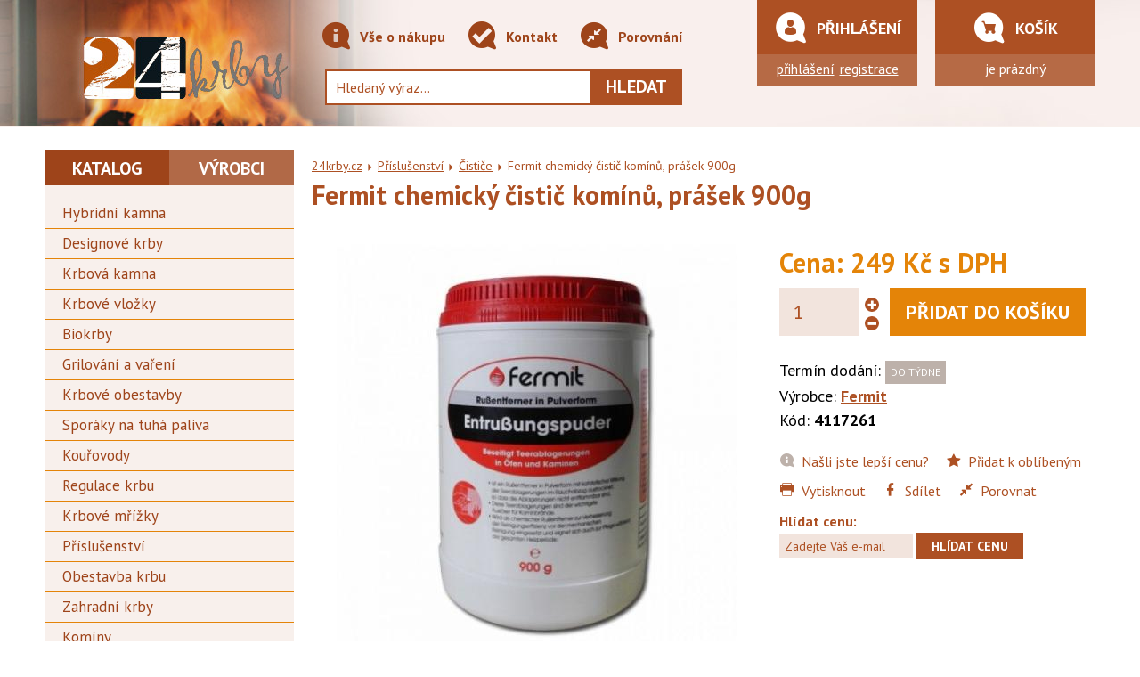

--- FILE ---
content_type: text/html; charset=utf-8
request_url: https://www.24krby.cz/fermit-chemicky-cistic-kominu-prasek-900g-d235998
body_size: 8693
content:


<!DOCTYPE html>
<!--[if IE 8]>         <html class="no-js lt-ie9" lang="cs" prefix="og: http://ogp.me/ns#"> <![endif]-->
<!--[if IE 9]>         <html class="no-js ie9" lang="cs" prefix="og: http://ogp.me/ns#"> <![endif]-->
<!--[if gt IE 8]><!--> <html class="no-js" lang="cs" prefix="og: http://ogp.me/ns#"> <!--<![endif]-->
<head>

  <meta charset="utf-8">
  <meta name="viewport" content="width=device-width, initial-scale=1.0">
  <meta http-equiv="X-UA-Compatible" content="IE=edge">

  <title>Fermit chemický čistič komínů, prášek 900g - 24krby.cz</title>
  <meta name="description" content="Fermit chemický čistič komínů, prášek 900g Fermit">
  <meta name="verify-v1" content="6RH4NLFUUws2B48IDuAM3y7CHKlAlN2i0yYPCHS6EsM=">
  <meta name="google-site-verification" content="UpTDcSWLP4oGGlzZiGwVYmDwNA9kThoSz-S5DPjn5aU">

  <meta name="robots" content="index,follow">
  <meta name="googlebot" content="index,follow,snippet,archive">

  <link rel="stylesheet" href="https://www.24krby.cz/css/styles.css" type="text/css">

  <style>
    html.wait, html.wait * { cursor: wait !important; }
  </style>

  <!--[if lt IE 9]>
    <link rel="stylesheet" href="https://www.24krby.cz/css/styles-legacy.css" type="text/css">
    <script src="https://www.24krby.cz/js/html5shiv.js" type="text/javascript"></script>
  <![endif]-->

  <link rel="apple-touch-icon" sizes="180x180" href="https://www.24krby.cz/favicons/apple-touch-icon.png">
  <link rel="icon" type="image/png" sizes="32x32" href="https://www.24krby.cz/favicons/favicon-32x32.png">
  <link rel="icon" type="image/png" sizes="16x16" href="https://www.24krby.cz/favicons/favicon-16x16.png">
  <link rel="manifest" href="https://www.24krby.cz/favicons/site.webmanifest">
  <link rel="mask-icon" href="https://www.24krby.cz/favicons/safari-pinned-tab.svg" color="#ba5406">
  <link rel="shortcut icon" href="https://www.24krby.cz/favicons/favicon.ico">
  <meta name="msapplication-TileColor" content="#ba5406">
  <meta name="msapplication-config" content="https://www.24krby.cz/favicons/browserconfig.xml">
  <meta name="theme-color" content="#ba5406">


  <meta property="og:title" itemprop="name" name="twitter:title" content="Fermit chemický čistič komínů, prášek 900g - 24krby.cz">
  <meta property="og:url" name="twitter:url" content="https://www.24krby.cz/fermit-chemicky-cistic-kominu-prasek-900g-d235998">
  <meta property="og:image" itemprop="image" name="twitter:image" content="https://www.24krby.cz/pic/product/detail/f900_1.jpg">
  <meta property="og:description" itemprop="description" name="twitter:description" content="Fermit chemický čistič komínů, prášek 900g Fermit">


  <!-- Global site tag (gtag.js) - Google Analytics -->
  <script async src="https://www.googletagmanager.com/gtag/js?id=UA-129281355-1"></script>
  <script>
    window.dataLayer = window.dataLayer || [];
    function gtag(){
        dataLayer.push(arguments);
    }
    gtag('js', new Date());

    gtag('config', "UA-129281355-1");
  </script>

  <!-- Google tag (gtag.js) -->
  <script async src="https://www.googletagmanager.com/gtag/js?id=AW-11336791568"></script>
  <script>
    window.dataLayer = window.dataLayer || [];
    function gtag(){ dataLayer.push(arguments); }
    gtag('js', new Date());
    gtag('config', 'AW-11336791568');
  </script>

  <!-- Google Tag Manager -->
  <script>(function(w,d,s,l,i){
    w[l]=w[l]||[];w[l].push({ 'gtm.start':new Date().getTime(),event:'gtm.js' });
    var f=d.getElementsByTagName(s)[0],j=d.createElement(s),dl=l!='dataLayer'?'&l='+l:'';
    j.async=true;j.src='https://www.googletagmanager.com/gtm.js?id='+i+dl;f.parentNode.insertBefore(j,f);
    })(window,document,'script','dataLayer','GTM-553ZQCLG');
  </script>
  <!-- End Google Tag Manager -->
</head>

<body>
<!-- Google Tag Manager (noscript) -->
<noscript><iframe src="https://www.googletagmanager.com/ns.html?id=GTM-553ZQCLG" height="0" width="0" style="display:none;visibility:hidden"></iframe></noscript>
<!-- End Google Tag Manager (noscript) -->

<header class="header" role="banner">

  <div class="container-fluid">

    <div class="row">

      <div class="col-sm-4 col-md-3">

        <div class="header__logo">

          <a href="https://www.24krby.cz" title="24krby.cz"><span><img src="https://www.24krby.cz/img/logo.png" alt="24krby.cz"></span></a>

        </div>
    </div>

    <div class="col-sm-8 col-md-5">

<nav class="nav" role="navigation">

  <div class="container-fluid">

    <div class="row">

      <div class="col-xs-12">

        <strong class="nav__switcher">Menu</strong>

        <ul>
            <li>
                <a href="/vse-o-nakupu-t7"><i class="icon icon--info"></i> Vše o nákupu</a>
            </li>
            <li>
                <a href="/kontakt-t5"><i class="icon icon--info"></i> Kontakt</a>
            </li>
          <li><a href="/product/compare"><i class="icon icon--compare"></i> Porovnání</a></li>
        </ul>

      </div>

    </div>

  </div>

</nav>
      <div class="search">

        <form action="/fermit-chemicky-cistic-kominu-prasek-900g-d235998" method="post" id="frm-searchForm">
          <input type="text" name="fulltext" size="10" id="bfulltext" required data-nette-rules='[{"op":":filled","msg":"Vyplňte hledaný text"}]' class="search__input" placeholder="Hledaný výraz...">
          <button type="submit" name="quickSearch" id="frm-searchForm-quickSearch" class="search__submit">Hledat</button>
        <input type="hidden" name="_do" value="searchForm-submit"><!--[if IE]><input type=IEbug disabled style="display:none"><![endif]-->
</form>

        <div id="res-box" class="whisper"></div>
      </div>
    </div>

    <div class="col-sm-6 col-md-2 login__wrapper">

      <div class="login">

        <p class="login__header">
          <i class="icon icon--man"></i>
          Přihlášení
        </p>

        <p class="login__content">
          <a href="/zakaznik/prihlaseni">přihlášení</a>
          <a href="/zakaznik/novy">registrace</a>
        </p>

      </div>
    </div>

    <div class="col-sm-6 col-md-2 basket__wrapper">

      <div class="basket">

<div id="snippet--basketWindow">
          <p class="basket__header">
            <i class="icon icon--basket"></i>
            Košík
          </p>
          <p class="basket__content">
            je prázdný
          </p>

</div>
      </div>
    </div>

  </div>

</header>

  <div class="container-fluid">

    <div class="row">

      <div class="col-sm-4 col-md-3 nav-product__wrapper">

<nav class="nav-product" role="navigation">

  
  <div class="nav-product__other">

      <h2 class="nav-product__header">Informace z eshopu</h2>

          <ul>
        <li><a href="/instalace-kamen-stavby-krbu-a-nase-certifikaty-t16">Stavba krbů a instalace kamen</i></a></li>
        <li><a href="/doprava-a-platba-t3">Doprava a platba</i></a></li>
        <li><a href="/obchodni-podminky-t4">Obchodní podmínky</i></a></li>
        <li><a href="/podminky-ukladani-osobnich-udaju-t14">Podmínky ukládání osobních údajů</i></a></li>
        <li><a href="/reklamace-t10">Reklamace</i></a></li>
        <li><a href="/vyhody-registrace-t12">Výhody registrace</i></a></li>
        <li><a href="/kontakt-t5">Kontakt</i></a></li>
          </ul>
  </div>

  <div class="nav-product--switch is-active">

    <h2 class="nav-product__header">Katalog</h2>

    <div class="nav-product__menu">



            <ul>
          <li class="">
              <a href="/hybridni-kamna-k1582">Hybridní kamna</i></a>



          </li>
          <li class="">
              <a href="/designove-krby-k1271">Designové krby</i></a>



          </li>
          <li class="">
              <a href="/krbova-kamna-k393">Krbová kamna</i></a>



          </li>
          <li class="">
              <a href="/krbove-vlozky-k392">Krbové vložky</i></a>



          </li>
          <li class="">
              <a href="/biokrby-k1241">Biokrby</i></a>



          </li>
          <li class="">
              <a href="/grilovani-a-vareni-k1486">Grilování a vaření</i></a>



          </li>
          <li class="">
              <a href="/krbove-obestavby-k458">Krbové obestavby</i></a>



          </li>
          <li class="">
              <a href="/sporaky-na-tuha-paliva-k456">Sporáky na tuhá paliva</i></a>



          </li>
          <li class="">
              <a href="/kourovody-k1311">Kouřovody</i></a>



          </li>
          <li class="">
              <a href="/regulace-krbu-k1342">Regulace krbu</i></a>



          </li>
          <li class="">
              <a href="/krbove-mrizky-k909">Krbové mřížky</i></a>



          </li>
          <li class="is-active">
              <a href="/prislusenstvi-k394">Příslušenství</i></a>



          </li>
          <li class="">
              <a href="/obestavba-krbu-k1006">Obestavba krbu</i></a>



          </li>
          <li class="">
              <a href="/zahradni-krby-k1269">Zahradní krby</i></a>



          </li>
          <li class="last">
              <a href="/kominy-k1373">Komíny</i></a>



          </li>
            </ul>

    </div>

  </div>

  <div class="nav-product__manufacturers nav-product--switch">

    <h2 class="nav-product__header nav-product__header--right">Výrobci</h2>

    <div class="nav-product__menu">

        <ul>
      <li >
        <a href="/abx-m370">
          ABX
          </i></a>
      </li>
      <li >
        <a href="/aduro-m206">
          Aduro
          </i></a>
      </li>
      <li >
        <a href="/alfa-plam-m659">
          Alfa Plam
          </i></a>
      </li>
      <li >
        <a href="/austroflamm-m260">
          Austroflamm
          </i></a>
      </li>
      <li >
        <a href="/banador-m249">
          Banador
          </i></a>
      </li>
      <li >
        <a href="/bef-m485">
          BeF
          </i></a>
      </li>
      <li >
        <a href="/bronpi-m647">
          Bronpi
          </i></a>
      </li>
      <li >
        <a href="/defro-home-m687">
          DEFRO HOME
          </i></a>
      </li>
      <li >
        <a href="/dovre-m215">
          Dovre
          </i></a>
      </li>
      <li >
        <a href="/fermit-m634">
          Fermit
          </i></a>
      </li>
      <li >
        <a href="/forged-m689">
          Forged
          </i></a>
      </li>
      <li >
        <a href="/guca-m683">
          GUČA
          </i></a>
      </li>
      <li >
        <a href="/haas-sohn-m245">
          HAAS SOHN
          </i></a>
      </li>
      <li >
        <a href="/hampton-m698">
          HAMPTON
          </i></a>
      </li>
      <li >
        <a href="/hede-m662">
          Hede
          </i></a>
      </li>
      <li >
        <a href="/hein-m208">
          Hein
          </i></a>
      </li>
      <li >
        <a href="/heta-m652">
          Heta
          </i></a>
      </li>
      <li >
        <a href="/hs-flamingo-m486">
          HS Flamingo
          </i></a>
      </li>
      <li >
        <a href="/igotherm-m691">
          IGOTHERM
          </i></a>
      </li>
      <li >
        <a href="/invicta-m401">
          INVICTA
          </i></a>
      </li>
      <li >
        <a href="/jotul-m263">
          Jotul
          </i></a>
      </li>
      <li >
        <a href="/karl-m603">
          Karl
          </i></a>
      </li>
      <li >
        <a href="/kfenergy-m660">
          KFenergy
          </i></a>
      </li>
      <li >
        <a href="/kobok-m403">
          Kobok
          </i></a>
      </li>
      <li >
        <a href="/konig-m656">
          Konig
          </i></a>
      </li>
      <li >
        <a href="/kovokraus-m701">
          KOVOKRAUS
          </i></a>
      </li>
      <li >
        <a href="/kovotherm-m216">
          Kovotherm
          </i></a>
      </li>
      <li >
        <a href="/kratki-m202">
          Kratki
          </i></a>
      </li>
      <li >
        <a href="/kretz-m496">
          KRETZ
          </i></a>
      </li>
      <li >
        <a href="/kvs-moravia-m248">
          KVS MORAVIA
          </i></a>
      </li>
      <li >
        <a href="/kzp-m269">
          KZP
          </i></a>
      </li>
      <li >
        <a href="/lavor-m671">
          Lavor
          </i></a>
      </li>
      <li >
        <a href="/leda-m640">
          Leda
          </i></a>
      </li>
      <li >
        <a href="/lienbacher-m655">
          Lienbacher
          </i></a>
      </li>
      <li >
        <a href="/lxkb-m680">
          LXKB
          </i></a>
      </li>
      <li >
        <a href="/mbs-m633">
          MBS
          </i></a>
      </li>
      <li >
        <a href="/multi-vac-m266">
          Multi-VAC
          </i></a>
      </li>
      <li >
        <a href="/napoleon-m692">
          Napoleon
          </i></a>
      </li>
      <li >
        <a href="/nordflam-m684">
          Nordflam
          </i></a>
      </li>
      <li >
        <a href="/nordica-m605">
          Nordica
          </i></a>
      </li>
      <li >
        <a href="/nordpeis-m639">
          Nordpeis
          </i></a>
      </li>
      <li >
        <a href="/outdoorchef-m674">
          OUTDOORCHEF
          </i></a>
      </li>
      <li >
        <a href="/pacific-energy-m685">
          Pacific Energy
          </i></a>
      </li>
      <li >
        <a href="/piazzetta-m702">
          Piazzetta
          </i></a>
      </li>
      <li >
        <a href="/prity-m612">
          Prity
          </i></a>
      </li>
      <li >
        <a href="/promat-m643">
          Promat
          </i></a>
      </li>
      <li >
        <a href="/rath-m699">
          RATH
          </i></a>
      </li>
      <li >
        <a href="/regency-m686">
          Regency
          </i></a>
      </li>
      <li >
        <a href="/rizzoli-m693">
          Rizzoli
          </i></a>
      </li>
      <li >
        <a href="/rocal-m688">
          ROCAL
          </i></a>
      </li>
      <li >
        <a href="/romotop-m204">
          Romotop
          </i></a>
      </li>
      <li >
        <a href="/rosle-m695">
          Rösle
          </i></a>
      </li>
      <li >
        <a href="/scan-m667">
          Scan
          </i></a>
      </li>
      <li >
        <a href="/schiedel-m681">
          Schiedel
          </i></a>
      </li>
      <li >
        <a href="/severochema-m601">
          Severochema
          </i></a>
      </li>
      <li >
        <a href="/silaterm-m201">
          Silaterm
          </i></a>
      </li>
      <li >
        <a href="/skamol-m669">
          Skamol
          </i></a>
      </li>
      <li >
        <a href="/skorsten-m624">
          SKORSTEN
          </i></a>
      </li>
      <li >
        <a href="/sunwood-m696">
          SUNWOOD
          </i></a>
      </li>
      <li >
        <a href="/svec-m658">
          Švec
          </i></a>
      </li>
      <li >
        <a href="/techno-physik-m675">
          Techno Physik
          </i></a>
      </li>
      <li >
        <a href="/tedoka-m661">
          Tedoka
          </i></a>
      </li>
      <li >
        <a href="/thorma-m203">
          Thorma
          </i></a>
      </li>
      <li >
        <a href="/tim-sistem-m694">
          TIM SISTEM
          </i></a>
      </li>
      <li >
        <a href="/timpex-m653">
          Timpex
          </i></a>
      </li>
      <li >
        <a href="/uniflam-m606">
          Uniflam
          </i></a>
      </li>
      <li >
        <a href="/victoria-m665">
          Victoria
          </i></a>
      </li>
      <li >
        <a href="/wamsler-m649">
          Wamsler
          </i></a>
      </li>
      <li >
        <a href="/wanders-m672">
          Wanders
          </i></a>
      </li>
      <li >
        <a href="/zvezda-m677">
          ZVEZDA
          </i></a>
      </li>
        </ul>

    </div>

  </div>


  <div class="nav-product__custom"><a href="https://www.24krby.cz/krby-na-klic-t9/">
    <i class="icon icon--brick"></i> Krby na klíč
  </a></div>


</nav>

      </div>
      <div class="col-sm-8 col-md-9">

        <main class="content" role="main">

<div class="breadcrumb">

  <a href="https://www.24krby.cz">24krby.cz</a>
    <i class="icon icon--arrow-right"></i>
    <a href="/prislusenstvi-k394">Příslušenství</a>
    <i class="icon icon--arrow-right"></i>
    <a href="/cistice-k1376">Čističe</a>
  <i class="icon icon--arrow-right"></i> <strong>Fermit chemický čistič komínů, prášek 900g</strong>

</div>

<script>

  fbq('track', 'ViewContent', {
    content_ids: ['235998'],
    content_type: 'product',
    value: 249,
    currency: 'CZK'
  });
</script>

<div class="product-detail">


  <script type="application/ld+json">
  {
    "@context": "http://schema.org",
    "@type": "Product",
    "name": "Fermit chemický čistič komínů, prášek 900g",
    "image": "https:\/\/www.24krby.cz\/pic\/product\/detail\/f900_1.jpg",
    "description": " Fermit chemický čistič komínů, prášek 900g Fermit",
    "manufacturer": "Fermit",
    "url": "https:\/\/www.24krby.cz\/fermit-chemicky-cistic-kominu-prasek-900g-d235998",
    "offers": {
      "@type": "Offer",
      "availability": "http://schema.org/OutOfStock",
      "price": "249",
      "priceCurrency": "CZK"
    }
  }
  </script>

  <div class="row">

    <div class="col-xs-12 product-detail__content">

      <h1 class="product-detail__header">Fermit chemický čistič komínů, prášek 900g </h1>

      <div class="product-detail__description">
        
      </div>
    </div>

    <div class="col-sm-7">

      <div class="product-detail__image gallery">
        <a href="https://www.24krby.cz/pic/product/big/f900_1.jpg" title="Fermit chemický čistič komínů, prášek 900g">
          <img src="https://www.24krby.cz/pic/product/detail/f900_1.jpg" alt="Fermit chemický čistič komínů, prášek 900g" itemprop="image">
        </a>
      </div>
      <div class="product-detail__gallery gallery">
      </div>
    </div>
    <div class="col-sm-5">
      <div class="product-detail__price">
        

<div class="labels">
  
  
  
  
  
  
  
  
</div>
        <strong>Cena: 249 Kč s DPH</strong>
        
      </div>

        <div class="product-detail__buy">
          <form action="/fermit-chemicky-cistic-kominu-prasek-900g-d235998" method="post" class="ajax" id="frm-basketAddForm">
            <span class="control--count"><input type="number" name="oricnt" maxlength="3" size="5" id="frm-basketAddForm-oricnt" required data-nette-rules='[{"op":":filled","msg":"Vyplňte počet kusů"},{"op":":integer","msg":"Počet kusů musí být celé číslo"},{"op":":maxLength","msg":"Nelze objednat více než 999 kusů","arg":3}]' value="1" class="xxx"></span>
            <input type="submit" name="buy" value="Přidat do košíku" class="btn btn--buy">
          <input type="hidden" name="proid" value="235998"><input type="hidden" name="_do" value="basketAddForm-submit"><!--[if IE]><input type=IEbug disabled style="display:none"><![endif]-->
</form>

        </div>

      <div class="product-detail__info">
        <p>
          Termín dodání:
            <span class="stock stock--unavailable">
              do týdne
            </span>
        </p>
        <p>
          Výrobce: <a href="/fermit-m634"><strong>Fermit</strong></a><br>
          Kód: <strong>4117261</strong>
        </p>

      </div>
      <div class="product-detail__helpers">

        <a href="/product/better-price/235998">
          <i class="icon icon--info"></i> Našli jste lepší cenu?
        </a>
        <a href="/product/bookmark-add?proid=235998">
          <i class="icon icon--star"></i> Přidat k oblíbeným
        </a>
        <a href="#" class="control--print">
          <i class="icon icon--print"></i> Vytisknout
        </a>
        <a href="https://www.facebook.com/sharer/sharer.php?u=https://www.24krby.cz/fermit-chemicky-cistic-kominu-prasek-900g-d235998">
          <i class="icon icon--facebook"></i> Sdílet
        </a>
        <a href="/product/compare-add?proid=235998">
          <i class="icon icon--compare2"></i> Porovnat
        </a>

        <div class="product-detail__watchdog">
            <form action="/fermit-chemicky-cistic-kominu-prasek-900g-d235998" method="post" id="frm-watchDogPrice">
            <p>
              <strong>Hlídat cenu:</strong><br>
              <input type="email" name="dogmail" id="frm-watchDogPrice-dogmail" required data-nette-rules='[{"op":":filled","msg":"Prosím vyplňte Váš email."},{"op":":email","msg":"Email nemá správný formát"}]' placeholder="Zadejte Váš e-mail" class="input--50">
              <span class="antispamc"><input type="text" name="antispam" size="10" id="antispamc" required data-nette-rules='[{"op":":filled","msg":"Prosím vyplňte antispamové číslo"},{"op":":equal","msg":"Vyplňte prosím číslo 554, jde o test proti robotům","arg":"554"}]' placeholder="vyplňte číslo 554" class="input--50"></span>
              <input type="submit" name="send" value="Hlídat cenu" class="btn btn--small">
            </p>
            <input type="hidden" name="dogprice" value="1"><input type="hidden" name="dogstore" value="0"><input type="hidden" name="_do" value="watchDogPrice-submit"></form>

        </div>
      </div>
    </div>
  </div>

  <div class="row row--flex">



  </div>

  <div class="row">


  <div class="col-xs-12 product-detail__tabs">

        <div class="tabs" id="tabs">
      <div class="row">
        <div class="col-xs-12 col-sm-3"><a href="#tab1" class="tabs__name is-active">Popis</a></div>
        <div class="col-xs-12 col-sm-3"><a href="#tab2" class="tabs__name">Parametry</a></div>
        
        <div class="col-xs-12 col-sm-3"><a href="#tab4" class="tabs__name">Diskuze</a></div>
      </div>
    </div>

  <div class="row tabs__content">

    <div class="col-xs-12 is-active" id="tab1">

      <div class="tabs__into article">

        <h2 class="tabs__header">Fermit chemický čistič komínů, prášek 900g</h2>

        <h4>Fermit chemický čistič komínů, prášek 900g</h4>
<p>Odstraňovač sazí ve formě prášku je prostředek pro čištění krbů, vložek od sazí a dehtu.</p>
<p>Lze ho použít pro všechny kotle a kamna s vyjímkou ropy a zemního plynu.</p>
<p>Rozpouští velmi dobře saze a dehet.</p>
<p>Použití: jednu dávku ( 3 odměrky) vsypte na žhavé uhlíky. Pro vyčištění komína použijte asi 4 x po sobě, pro údržku pak stačí jednou za 8 až 10 dnů. Praktická rada: nasypte si odměřené množství na noviny, zabalte je a vhoďte do ohniště. Nevhazujte čistič přímo nad rošt,pokud má malé otvory, chemická látka se může "spéct" a ucpat rošt.</p>
<p>Fermit chemický čistič komínů, prášek 900g</p>


      </div>

    </div>
    <div class="col-xs-12" id="tab2">

      <div class="tabs__into article">

        <h3 class="tabs__header">Parametry</h3>

            <table class="table table--noborder table--vertical table--parameters" cellpadding="3" cellspacing="0" border="1">
          <tr >
            <th>Balení:</th>
            <td>900 g dóza odpovídá asi 30 dávkám</td>
          </tr>
          <tr  class="even">
            <th>Barva:</th>
            <td>béžová</td>
          </tr>
          <tr >
            <th>Stav:</th>
            <td>jemný prášek</td>
          </tr>
            </table>

      </div>

    </div>
    <div class="col-xs-12" id="tab4">

      <div class="tabs__into article">

        <h3 class="tabs__header">Dotazy a komentáře</h3>

        <form action="/fermit-chemicky-cistic-kominu-prasek-900g-d235998" method="post" id="frm-commentForm">

        <fieldset>

          <legend>Váš dotaz, komentář</legend>

          <p>
            <label for="frm-commentForm-cmtnick">Jméno / přezdívka (nutno vyplnit)</label><br>
            <input type="text" name="cmtnick" id="frm-commentForm-cmtnick" required data-nette-rules='[{"op":":filled","msg":"Prosím vyplňte jméno / přezdívku."}]'>          </p>
          <p>
            <label for="frm-commentForm-cmtmail" class="required">Váš email</label><br>
            <input type="text" name="cmtmail" id="frm-commentForm-cmtmail" data-nette-rules='[{"op":":filled","rules":[{"op":":email","msg":"Email nemá správný formát."}],"control":"cmtmail"},{"op":":equal","rules":[{"op":":filled","msg":"Pokud chcete zaslat odpovědi na email, vyplňte prosím email."}],"control":"cmtsendreply","arg":true}]'>          </p>
          <p>
            <label for="frm-commentForm-cmtsubj">Titulek</label><br>
            <input type="text" name="cmtsubj" id="frm-commentForm-cmtsubj" required data-nette-rules='[{"op":":filled","msg":"Prosím vyplňte Titulek."}]'>          </p>
          <p>
            <label for="frm-commentForm-cmttext">Zpráva</label><br>
            <textarea name="cmttext" cols="60" rows="3" id="frm-commentForm-cmttext" required data-nette-rules='[{"op":":filled","msg":"Prosím vyplňte text zprávy."}]'></textarea>          </p>
          <p>
            <label for="frm-commentForm-cmtsendreply"><input type="checkbox" name="cmtsendreply" id="frm-commentForm-cmtsendreply">Pošlete mi odpovědi na email</label>           </p>
          <p>
            <label for="frm-commentForm-recaptcha">Potvrďte prosím, že nejste robot:</label><br>
            <div class="g-recaptcha" data-sitekey="6Lf5gvoSAAAAADD3J541w2wFTX2X639-AH49StB2" id="frm-commentForm-recaptcha"></div>
          </p>
          <p>
          <p>Odesláním formuláře potvrzujete souhlas s <a href="https://www.24krby.cz/podminky-ukladani-osobnich-udaju-t14" target="_blank">podmínkami ukládání osobních údajů</a> obchodu 24krby.cz.</p>
          <input type="submit" name="_submit" class="btn" value="Odeslat komentář">
          </p>

        </fieldset>

        <input type="hidden" name="cmtproid" value="235998"><input type="hidden" name="cmtreid" value="0"><input type="hidden" name="cmtusrid" value="0"><input type="hidden" name="_do" value="commentForm-submit"></form>

        <div class="comments">
            <h3>Komentáře ke zboží</h3>
          <div class="comments__item">

            <p>
              <strong>Bohuslav Cihak: Diskuze</strong> 14.11.2022 11:11 <br>
              4 krát po sobě je myšleno vjeden den? <a href="/fermit-chemicky-cistic-kominu-prasek-900g-d235998?reid=310&amp;subj=Re%3A+Diskuze&amp;tab=nazory#tabs">reagovat</a>
            </p>


          </div>
          <div class="comments__item">

            <p>
              <strong>JOSEF: dávkování prášku Fermit</strong> 07.01.2021 17:01 <br>
              Prosím o podrobný rozpis dávkování prášku Fermit na odstranění dehtu v kotli ústředního topení na spalování dřeva. Předem děkuji, Jocef <a href="/fermit-chemicky-cistic-kominu-prasek-900g-d235998?reid=204&amp;subj=Re%3A+d%C3%A1vkov%C3%A1n%C3%AD+pr%C3%A1%C5%A1ku+Fermit&amp;tab=nazory#tabs">reagovat</a>
            </p>


          </div>
        </div>
        </div>

      </div>

    </div>

  </div>


</div>
  <script>
    document.getElementById('antispamc').value = '554';
    Array.from(document.getElementsByClassName('antispamc')).forEach(function(element) {
      element.style.display = 'none';
    });
  </script>


        </main>
      </div>

    </div>

  </div>

<div class="container-fluid">

  <footer class="footer" role="contentinfo">

    <div class="row">

      <div class="col-xs-6 col-sm-6 col-md-3">

        <nav class="footer__nav" role="navigation">

          <h2>Vše o nákupu</h2>

          <ul>
            <li>
                <a href="/instalace-kamen-stavby-krbu-a-nase-certifikaty-t16">Stavba krbů a instalace kamen</a>
            </li>
            <li>
                <a href="/doprava-a-platba-t3">Doprava a platba</a>
            </li>
            <li>
                <a href="/obchodni-podminky-t4">Obchodní podmínky</a>
            </li>
            <li>
                <a href="/podminky-ukladani-osobnich-udaju-t14">Podmínky ukládání osobních údajů</a>
            </li>
            <li>
                <a href="/reklamace-t10">Reklamace</a>
            </li>
            <li>
                <a href="/vyhody-registrace-t12">Výhody registrace</a>
            </li>
            <li>
                <a href="/kontakt-t5">Kontakt</a>
            </li>
          </ul>

        </nav>

      </div>

      <div class="col-xs-6 col-sm-6 col-md-6">

        <div class="footer__content">

              <h2>Odborné články</h2>
              <div class="footer__new">

                <img src="https://www.24krby.cz/pic/art/list/art_18.jpg" alt="Katalytické spalování: Efektivní technologie pro moderní krby" width="110" height="80">
                <h3><a href="/katalyticke-spalovani-efektivni-technologie-pro-moderni-krby-c18">Katalytické spalování: Efektivní technologie pro moderní krby</a></h3>
                <p>Katalytické spalování je inovativní technologie, která zvyšuje účinnost a prodlužuje dobu hoření u krbových kamen. V tomto článku se podíváme na to,… <a href="/katalyticke-spalovani-efektivni-technologie-pro-moderni-krby-c18">více</a></p>

              </div>
              <div class="footer__new">

                <img src="https://www.24krby.cz/pic/art/list/art_17.jpg" alt="Jak vybrat správná krbová kamna pro váš domov?" width="110" height="80">
                <h3><a href="/jak-vybrat-spravna-krbova-kamna-pro-vas-domov-c17">Jak vybrat správná krbová kamna pro váš domov?</a></h3>
                <p> <a href="/jak-vybrat-spravna-krbova-kamna-pro-vas-domov-c17">více</a></p>

              </div>
              <div class="footer__new">

                <img src="https://www.24krby.cz/pic/art/list/art_16.jpg" alt="AMS - Akumulační modulární systém: Zásoba tepla až na několik hodin!" width="110" height="80">
                <h3><a href="/ams-akumulacni-modularni-system-zasoba-tepla-az-na-nekolik-hodin-c16">AMS - Akumulační modulární systém: Zásoba tepla až na několik hodin!</a></h3>
                <p> <a href="/ams-akumulacni-modularni-system-zasoba-tepla-az-na-nekolik-hodin-c16">více</a></p>

              </div>
              <div class="footer__new">

                <img src="https://www.24krby.cz/pic/art/list/art_15.jpg" alt="Slovník technických pojmů pro krby a kamna." width="110" height="80">
                <h3><a href="/slovnik-technickych-pojmu-pro-krby-a-kamna-c15">Slovník technických pojmů pro krby a kamna.</a></h3>
                <p>Náš technický slovník pro krby a kamna zahrnuje klíčové pojmy a technologie, jako jsou automatické regulátory, externí přívod vzduchu, terciární… <a href="/slovnik-technickych-pojmu-pro-krby-a-kamna-c15">více</a></p>

              </div>
              <div class="footer__new">

                <img src="https://www.24krby.cz/pic/art/list/art_14.jpg" alt="Příkladový konvekční krb a rozpis potřebného materiálu." width="110" height="80">
                <h3><a href="/prikladovy-konvekcni-krb-a-rozpis-potrebneho-materialu-c14">Příkladový konvekční krb a rozpis potřebného materiálu.</a></h3>
                <p> <a href="/prikladovy-konvekcni-krb-a-rozpis-potrebneho-materialu-c14">více</a></p>

              </div>
              <div class="footer__new"><h3><a href="/article/">Další články</a></h3></div>

        </div>

      </div>

      <div class="col-xs-6 col-sm-6 col-md-3">

        <div class="footer__contact-wrapper">
        <div class="footer__contact">

          <p class="center">
            <strong>24 mall s.r.o.</strong><br>
            Hlavní 64, 747 06 Opava 6
          </p>

          <p>
            <a href="mailto:krby@24mall.cz"><i class="icon icon--email"></i> krby@24mall.cz</a>
            <a href="tel:+420773 241 024"><i class="icon icon--phone"></i> 773 241 024</a>
          </p>

        </div>
        </div>

      </div>

    </div>

    <div class="row footer__about">

      <div class="col-sm-12">
          <p>Provozovatel internetov&eacute;ho obchodu <a href="http://www.24krby.cz/">24krby.cz</a> je <strong>24 mall s.r.o.</strong>, Hlavn&iacute; 64, 747 06 Opava 6, IČ: 25890174.</p>
      </div>

    </div>

    <div class="row">

      <div class="col-sm-12 footer__copyright">
        <p>&copy; <strong><a href="http://www.24krby.cz/">24krby.cz</a></strong> 2009 - 2026 | Všechna práva vyhrazena | Výroba: <a href="https://www.danielstrelec.cz/">Daniel Střelec</a> a <a href="http://www.tam.cz/">Karel Bednář</a></p>
      </div>

    </div>

  </footer>

</div>

  <script>
    WebFontConfig = {
      google: { families: [ 'PT+Sans:400,700:latin,latin-ext' ] }
    };
  </script>
  <script src="https://www.24krby.cz/js/webfont.js" async defer></script>

  <script src="https://www.24krby.cz/js/jquery-1.12.4.min.js"></script>
  
  <script src="https://www.24krby.cz/js/scripts.js"></script>
  <script src="https://www.24krby.cz/js/nette.ajax.js"></script>
  <script src="https://www.24krby.cz/js/spinner.ajax.js"></script>

  <script>
    var basePath = "https:\/\/www.24krby.cz";
  </script>
  <script src="https://www.24krby.cz/js/myautocomplete.js"></script>

  <script src="https://www.google.com/recaptcha/api.js"></script>

<div id="snippet--basketModalWindow"><!-- modální okno - košík -->
<!-- modální okno - košík -->
</div>

  <script>

  $(function () {
	  $.nette.init();
  });

  </script>

  <script type="text/javascript">
  //<![CDATA[
  var _hwq = _hwq || [];
      _hwq.push(['setKey', '7490304BA1A83B132732A6DD38F8D05C']);_hwq.push(['setTopPos', '60']);_hwq.push(['showWidget', '22']);(function() {
      var ho = document.createElement('script'); ho.type = 'text/javascript'; ho.async = true;
      ho.src = 'https://ssl.heureka.cz/direct/i/gjs.php?n=wdgt&sak=7490304BA1A83B132732A6DD38F8D05C';
      var s = document.getElementsByTagName('script')[0]; s.parentNode.insertBefore(ho, s);
  })();
  //]]>
  </script>

  <script type="text/javascript">
    /* <![CDATA[ */
    var seznam_retargeting_id = 18238;
    /* ]]> */
  </script>
  <script type="text/javascript" src="//c.imedia.cz/js/retargeting.js"></script>



</body>
</html>


--- FILE ---
content_type: text/html; charset=utf-8
request_url: https://www.google.com/recaptcha/api2/anchor?ar=1&k=6Lf5gvoSAAAAADD3J541w2wFTX2X639-AH49StB2&co=aHR0cHM6Ly93d3cuMjRrcmJ5LmN6OjQ0Mw..&hl=en&v=PoyoqOPhxBO7pBk68S4YbpHZ&size=normal&anchor-ms=20000&execute-ms=30000&cb=86w5jiz0wg7c
body_size: 49225
content:
<!DOCTYPE HTML><html dir="ltr" lang="en"><head><meta http-equiv="Content-Type" content="text/html; charset=UTF-8">
<meta http-equiv="X-UA-Compatible" content="IE=edge">
<title>reCAPTCHA</title>
<style type="text/css">
/* cyrillic-ext */
@font-face {
  font-family: 'Roboto';
  font-style: normal;
  font-weight: 400;
  font-stretch: 100%;
  src: url(//fonts.gstatic.com/s/roboto/v48/KFO7CnqEu92Fr1ME7kSn66aGLdTylUAMa3GUBHMdazTgWw.woff2) format('woff2');
  unicode-range: U+0460-052F, U+1C80-1C8A, U+20B4, U+2DE0-2DFF, U+A640-A69F, U+FE2E-FE2F;
}
/* cyrillic */
@font-face {
  font-family: 'Roboto';
  font-style: normal;
  font-weight: 400;
  font-stretch: 100%;
  src: url(//fonts.gstatic.com/s/roboto/v48/KFO7CnqEu92Fr1ME7kSn66aGLdTylUAMa3iUBHMdazTgWw.woff2) format('woff2');
  unicode-range: U+0301, U+0400-045F, U+0490-0491, U+04B0-04B1, U+2116;
}
/* greek-ext */
@font-face {
  font-family: 'Roboto';
  font-style: normal;
  font-weight: 400;
  font-stretch: 100%;
  src: url(//fonts.gstatic.com/s/roboto/v48/KFO7CnqEu92Fr1ME7kSn66aGLdTylUAMa3CUBHMdazTgWw.woff2) format('woff2');
  unicode-range: U+1F00-1FFF;
}
/* greek */
@font-face {
  font-family: 'Roboto';
  font-style: normal;
  font-weight: 400;
  font-stretch: 100%;
  src: url(//fonts.gstatic.com/s/roboto/v48/KFO7CnqEu92Fr1ME7kSn66aGLdTylUAMa3-UBHMdazTgWw.woff2) format('woff2');
  unicode-range: U+0370-0377, U+037A-037F, U+0384-038A, U+038C, U+038E-03A1, U+03A3-03FF;
}
/* math */
@font-face {
  font-family: 'Roboto';
  font-style: normal;
  font-weight: 400;
  font-stretch: 100%;
  src: url(//fonts.gstatic.com/s/roboto/v48/KFO7CnqEu92Fr1ME7kSn66aGLdTylUAMawCUBHMdazTgWw.woff2) format('woff2');
  unicode-range: U+0302-0303, U+0305, U+0307-0308, U+0310, U+0312, U+0315, U+031A, U+0326-0327, U+032C, U+032F-0330, U+0332-0333, U+0338, U+033A, U+0346, U+034D, U+0391-03A1, U+03A3-03A9, U+03B1-03C9, U+03D1, U+03D5-03D6, U+03F0-03F1, U+03F4-03F5, U+2016-2017, U+2034-2038, U+203C, U+2040, U+2043, U+2047, U+2050, U+2057, U+205F, U+2070-2071, U+2074-208E, U+2090-209C, U+20D0-20DC, U+20E1, U+20E5-20EF, U+2100-2112, U+2114-2115, U+2117-2121, U+2123-214F, U+2190, U+2192, U+2194-21AE, U+21B0-21E5, U+21F1-21F2, U+21F4-2211, U+2213-2214, U+2216-22FF, U+2308-230B, U+2310, U+2319, U+231C-2321, U+2336-237A, U+237C, U+2395, U+239B-23B7, U+23D0, U+23DC-23E1, U+2474-2475, U+25AF, U+25B3, U+25B7, U+25BD, U+25C1, U+25CA, U+25CC, U+25FB, U+266D-266F, U+27C0-27FF, U+2900-2AFF, U+2B0E-2B11, U+2B30-2B4C, U+2BFE, U+3030, U+FF5B, U+FF5D, U+1D400-1D7FF, U+1EE00-1EEFF;
}
/* symbols */
@font-face {
  font-family: 'Roboto';
  font-style: normal;
  font-weight: 400;
  font-stretch: 100%;
  src: url(//fonts.gstatic.com/s/roboto/v48/KFO7CnqEu92Fr1ME7kSn66aGLdTylUAMaxKUBHMdazTgWw.woff2) format('woff2');
  unicode-range: U+0001-000C, U+000E-001F, U+007F-009F, U+20DD-20E0, U+20E2-20E4, U+2150-218F, U+2190, U+2192, U+2194-2199, U+21AF, U+21E6-21F0, U+21F3, U+2218-2219, U+2299, U+22C4-22C6, U+2300-243F, U+2440-244A, U+2460-24FF, U+25A0-27BF, U+2800-28FF, U+2921-2922, U+2981, U+29BF, U+29EB, U+2B00-2BFF, U+4DC0-4DFF, U+FFF9-FFFB, U+10140-1018E, U+10190-1019C, U+101A0, U+101D0-101FD, U+102E0-102FB, U+10E60-10E7E, U+1D2C0-1D2D3, U+1D2E0-1D37F, U+1F000-1F0FF, U+1F100-1F1AD, U+1F1E6-1F1FF, U+1F30D-1F30F, U+1F315, U+1F31C, U+1F31E, U+1F320-1F32C, U+1F336, U+1F378, U+1F37D, U+1F382, U+1F393-1F39F, U+1F3A7-1F3A8, U+1F3AC-1F3AF, U+1F3C2, U+1F3C4-1F3C6, U+1F3CA-1F3CE, U+1F3D4-1F3E0, U+1F3ED, U+1F3F1-1F3F3, U+1F3F5-1F3F7, U+1F408, U+1F415, U+1F41F, U+1F426, U+1F43F, U+1F441-1F442, U+1F444, U+1F446-1F449, U+1F44C-1F44E, U+1F453, U+1F46A, U+1F47D, U+1F4A3, U+1F4B0, U+1F4B3, U+1F4B9, U+1F4BB, U+1F4BF, U+1F4C8-1F4CB, U+1F4D6, U+1F4DA, U+1F4DF, U+1F4E3-1F4E6, U+1F4EA-1F4ED, U+1F4F7, U+1F4F9-1F4FB, U+1F4FD-1F4FE, U+1F503, U+1F507-1F50B, U+1F50D, U+1F512-1F513, U+1F53E-1F54A, U+1F54F-1F5FA, U+1F610, U+1F650-1F67F, U+1F687, U+1F68D, U+1F691, U+1F694, U+1F698, U+1F6AD, U+1F6B2, U+1F6B9-1F6BA, U+1F6BC, U+1F6C6-1F6CF, U+1F6D3-1F6D7, U+1F6E0-1F6EA, U+1F6F0-1F6F3, U+1F6F7-1F6FC, U+1F700-1F7FF, U+1F800-1F80B, U+1F810-1F847, U+1F850-1F859, U+1F860-1F887, U+1F890-1F8AD, U+1F8B0-1F8BB, U+1F8C0-1F8C1, U+1F900-1F90B, U+1F93B, U+1F946, U+1F984, U+1F996, U+1F9E9, U+1FA00-1FA6F, U+1FA70-1FA7C, U+1FA80-1FA89, U+1FA8F-1FAC6, U+1FACE-1FADC, U+1FADF-1FAE9, U+1FAF0-1FAF8, U+1FB00-1FBFF;
}
/* vietnamese */
@font-face {
  font-family: 'Roboto';
  font-style: normal;
  font-weight: 400;
  font-stretch: 100%;
  src: url(//fonts.gstatic.com/s/roboto/v48/KFO7CnqEu92Fr1ME7kSn66aGLdTylUAMa3OUBHMdazTgWw.woff2) format('woff2');
  unicode-range: U+0102-0103, U+0110-0111, U+0128-0129, U+0168-0169, U+01A0-01A1, U+01AF-01B0, U+0300-0301, U+0303-0304, U+0308-0309, U+0323, U+0329, U+1EA0-1EF9, U+20AB;
}
/* latin-ext */
@font-face {
  font-family: 'Roboto';
  font-style: normal;
  font-weight: 400;
  font-stretch: 100%;
  src: url(//fonts.gstatic.com/s/roboto/v48/KFO7CnqEu92Fr1ME7kSn66aGLdTylUAMa3KUBHMdazTgWw.woff2) format('woff2');
  unicode-range: U+0100-02BA, U+02BD-02C5, U+02C7-02CC, U+02CE-02D7, U+02DD-02FF, U+0304, U+0308, U+0329, U+1D00-1DBF, U+1E00-1E9F, U+1EF2-1EFF, U+2020, U+20A0-20AB, U+20AD-20C0, U+2113, U+2C60-2C7F, U+A720-A7FF;
}
/* latin */
@font-face {
  font-family: 'Roboto';
  font-style: normal;
  font-weight: 400;
  font-stretch: 100%;
  src: url(//fonts.gstatic.com/s/roboto/v48/KFO7CnqEu92Fr1ME7kSn66aGLdTylUAMa3yUBHMdazQ.woff2) format('woff2');
  unicode-range: U+0000-00FF, U+0131, U+0152-0153, U+02BB-02BC, U+02C6, U+02DA, U+02DC, U+0304, U+0308, U+0329, U+2000-206F, U+20AC, U+2122, U+2191, U+2193, U+2212, U+2215, U+FEFF, U+FFFD;
}
/* cyrillic-ext */
@font-face {
  font-family: 'Roboto';
  font-style: normal;
  font-weight: 500;
  font-stretch: 100%;
  src: url(//fonts.gstatic.com/s/roboto/v48/KFO7CnqEu92Fr1ME7kSn66aGLdTylUAMa3GUBHMdazTgWw.woff2) format('woff2');
  unicode-range: U+0460-052F, U+1C80-1C8A, U+20B4, U+2DE0-2DFF, U+A640-A69F, U+FE2E-FE2F;
}
/* cyrillic */
@font-face {
  font-family: 'Roboto';
  font-style: normal;
  font-weight: 500;
  font-stretch: 100%;
  src: url(//fonts.gstatic.com/s/roboto/v48/KFO7CnqEu92Fr1ME7kSn66aGLdTylUAMa3iUBHMdazTgWw.woff2) format('woff2');
  unicode-range: U+0301, U+0400-045F, U+0490-0491, U+04B0-04B1, U+2116;
}
/* greek-ext */
@font-face {
  font-family: 'Roboto';
  font-style: normal;
  font-weight: 500;
  font-stretch: 100%;
  src: url(//fonts.gstatic.com/s/roboto/v48/KFO7CnqEu92Fr1ME7kSn66aGLdTylUAMa3CUBHMdazTgWw.woff2) format('woff2');
  unicode-range: U+1F00-1FFF;
}
/* greek */
@font-face {
  font-family: 'Roboto';
  font-style: normal;
  font-weight: 500;
  font-stretch: 100%;
  src: url(//fonts.gstatic.com/s/roboto/v48/KFO7CnqEu92Fr1ME7kSn66aGLdTylUAMa3-UBHMdazTgWw.woff2) format('woff2');
  unicode-range: U+0370-0377, U+037A-037F, U+0384-038A, U+038C, U+038E-03A1, U+03A3-03FF;
}
/* math */
@font-face {
  font-family: 'Roboto';
  font-style: normal;
  font-weight: 500;
  font-stretch: 100%;
  src: url(//fonts.gstatic.com/s/roboto/v48/KFO7CnqEu92Fr1ME7kSn66aGLdTylUAMawCUBHMdazTgWw.woff2) format('woff2');
  unicode-range: U+0302-0303, U+0305, U+0307-0308, U+0310, U+0312, U+0315, U+031A, U+0326-0327, U+032C, U+032F-0330, U+0332-0333, U+0338, U+033A, U+0346, U+034D, U+0391-03A1, U+03A3-03A9, U+03B1-03C9, U+03D1, U+03D5-03D6, U+03F0-03F1, U+03F4-03F5, U+2016-2017, U+2034-2038, U+203C, U+2040, U+2043, U+2047, U+2050, U+2057, U+205F, U+2070-2071, U+2074-208E, U+2090-209C, U+20D0-20DC, U+20E1, U+20E5-20EF, U+2100-2112, U+2114-2115, U+2117-2121, U+2123-214F, U+2190, U+2192, U+2194-21AE, U+21B0-21E5, U+21F1-21F2, U+21F4-2211, U+2213-2214, U+2216-22FF, U+2308-230B, U+2310, U+2319, U+231C-2321, U+2336-237A, U+237C, U+2395, U+239B-23B7, U+23D0, U+23DC-23E1, U+2474-2475, U+25AF, U+25B3, U+25B7, U+25BD, U+25C1, U+25CA, U+25CC, U+25FB, U+266D-266F, U+27C0-27FF, U+2900-2AFF, U+2B0E-2B11, U+2B30-2B4C, U+2BFE, U+3030, U+FF5B, U+FF5D, U+1D400-1D7FF, U+1EE00-1EEFF;
}
/* symbols */
@font-face {
  font-family: 'Roboto';
  font-style: normal;
  font-weight: 500;
  font-stretch: 100%;
  src: url(//fonts.gstatic.com/s/roboto/v48/KFO7CnqEu92Fr1ME7kSn66aGLdTylUAMaxKUBHMdazTgWw.woff2) format('woff2');
  unicode-range: U+0001-000C, U+000E-001F, U+007F-009F, U+20DD-20E0, U+20E2-20E4, U+2150-218F, U+2190, U+2192, U+2194-2199, U+21AF, U+21E6-21F0, U+21F3, U+2218-2219, U+2299, U+22C4-22C6, U+2300-243F, U+2440-244A, U+2460-24FF, U+25A0-27BF, U+2800-28FF, U+2921-2922, U+2981, U+29BF, U+29EB, U+2B00-2BFF, U+4DC0-4DFF, U+FFF9-FFFB, U+10140-1018E, U+10190-1019C, U+101A0, U+101D0-101FD, U+102E0-102FB, U+10E60-10E7E, U+1D2C0-1D2D3, U+1D2E0-1D37F, U+1F000-1F0FF, U+1F100-1F1AD, U+1F1E6-1F1FF, U+1F30D-1F30F, U+1F315, U+1F31C, U+1F31E, U+1F320-1F32C, U+1F336, U+1F378, U+1F37D, U+1F382, U+1F393-1F39F, U+1F3A7-1F3A8, U+1F3AC-1F3AF, U+1F3C2, U+1F3C4-1F3C6, U+1F3CA-1F3CE, U+1F3D4-1F3E0, U+1F3ED, U+1F3F1-1F3F3, U+1F3F5-1F3F7, U+1F408, U+1F415, U+1F41F, U+1F426, U+1F43F, U+1F441-1F442, U+1F444, U+1F446-1F449, U+1F44C-1F44E, U+1F453, U+1F46A, U+1F47D, U+1F4A3, U+1F4B0, U+1F4B3, U+1F4B9, U+1F4BB, U+1F4BF, U+1F4C8-1F4CB, U+1F4D6, U+1F4DA, U+1F4DF, U+1F4E3-1F4E6, U+1F4EA-1F4ED, U+1F4F7, U+1F4F9-1F4FB, U+1F4FD-1F4FE, U+1F503, U+1F507-1F50B, U+1F50D, U+1F512-1F513, U+1F53E-1F54A, U+1F54F-1F5FA, U+1F610, U+1F650-1F67F, U+1F687, U+1F68D, U+1F691, U+1F694, U+1F698, U+1F6AD, U+1F6B2, U+1F6B9-1F6BA, U+1F6BC, U+1F6C6-1F6CF, U+1F6D3-1F6D7, U+1F6E0-1F6EA, U+1F6F0-1F6F3, U+1F6F7-1F6FC, U+1F700-1F7FF, U+1F800-1F80B, U+1F810-1F847, U+1F850-1F859, U+1F860-1F887, U+1F890-1F8AD, U+1F8B0-1F8BB, U+1F8C0-1F8C1, U+1F900-1F90B, U+1F93B, U+1F946, U+1F984, U+1F996, U+1F9E9, U+1FA00-1FA6F, U+1FA70-1FA7C, U+1FA80-1FA89, U+1FA8F-1FAC6, U+1FACE-1FADC, U+1FADF-1FAE9, U+1FAF0-1FAF8, U+1FB00-1FBFF;
}
/* vietnamese */
@font-face {
  font-family: 'Roboto';
  font-style: normal;
  font-weight: 500;
  font-stretch: 100%;
  src: url(//fonts.gstatic.com/s/roboto/v48/KFO7CnqEu92Fr1ME7kSn66aGLdTylUAMa3OUBHMdazTgWw.woff2) format('woff2');
  unicode-range: U+0102-0103, U+0110-0111, U+0128-0129, U+0168-0169, U+01A0-01A1, U+01AF-01B0, U+0300-0301, U+0303-0304, U+0308-0309, U+0323, U+0329, U+1EA0-1EF9, U+20AB;
}
/* latin-ext */
@font-face {
  font-family: 'Roboto';
  font-style: normal;
  font-weight: 500;
  font-stretch: 100%;
  src: url(//fonts.gstatic.com/s/roboto/v48/KFO7CnqEu92Fr1ME7kSn66aGLdTylUAMa3KUBHMdazTgWw.woff2) format('woff2');
  unicode-range: U+0100-02BA, U+02BD-02C5, U+02C7-02CC, U+02CE-02D7, U+02DD-02FF, U+0304, U+0308, U+0329, U+1D00-1DBF, U+1E00-1E9F, U+1EF2-1EFF, U+2020, U+20A0-20AB, U+20AD-20C0, U+2113, U+2C60-2C7F, U+A720-A7FF;
}
/* latin */
@font-face {
  font-family: 'Roboto';
  font-style: normal;
  font-weight: 500;
  font-stretch: 100%;
  src: url(//fonts.gstatic.com/s/roboto/v48/KFO7CnqEu92Fr1ME7kSn66aGLdTylUAMa3yUBHMdazQ.woff2) format('woff2');
  unicode-range: U+0000-00FF, U+0131, U+0152-0153, U+02BB-02BC, U+02C6, U+02DA, U+02DC, U+0304, U+0308, U+0329, U+2000-206F, U+20AC, U+2122, U+2191, U+2193, U+2212, U+2215, U+FEFF, U+FFFD;
}
/* cyrillic-ext */
@font-face {
  font-family: 'Roboto';
  font-style: normal;
  font-weight: 900;
  font-stretch: 100%;
  src: url(//fonts.gstatic.com/s/roboto/v48/KFO7CnqEu92Fr1ME7kSn66aGLdTylUAMa3GUBHMdazTgWw.woff2) format('woff2');
  unicode-range: U+0460-052F, U+1C80-1C8A, U+20B4, U+2DE0-2DFF, U+A640-A69F, U+FE2E-FE2F;
}
/* cyrillic */
@font-face {
  font-family: 'Roboto';
  font-style: normal;
  font-weight: 900;
  font-stretch: 100%;
  src: url(//fonts.gstatic.com/s/roboto/v48/KFO7CnqEu92Fr1ME7kSn66aGLdTylUAMa3iUBHMdazTgWw.woff2) format('woff2');
  unicode-range: U+0301, U+0400-045F, U+0490-0491, U+04B0-04B1, U+2116;
}
/* greek-ext */
@font-face {
  font-family: 'Roboto';
  font-style: normal;
  font-weight: 900;
  font-stretch: 100%;
  src: url(//fonts.gstatic.com/s/roboto/v48/KFO7CnqEu92Fr1ME7kSn66aGLdTylUAMa3CUBHMdazTgWw.woff2) format('woff2');
  unicode-range: U+1F00-1FFF;
}
/* greek */
@font-face {
  font-family: 'Roboto';
  font-style: normal;
  font-weight: 900;
  font-stretch: 100%;
  src: url(//fonts.gstatic.com/s/roboto/v48/KFO7CnqEu92Fr1ME7kSn66aGLdTylUAMa3-UBHMdazTgWw.woff2) format('woff2');
  unicode-range: U+0370-0377, U+037A-037F, U+0384-038A, U+038C, U+038E-03A1, U+03A3-03FF;
}
/* math */
@font-face {
  font-family: 'Roboto';
  font-style: normal;
  font-weight: 900;
  font-stretch: 100%;
  src: url(//fonts.gstatic.com/s/roboto/v48/KFO7CnqEu92Fr1ME7kSn66aGLdTylUAMawCUBHMdazTgWw.woff2) format('woff2');
  unicode-range: U+0302-0303, U+0305, U+0307-0308, U+0310, U+0312, U+0315, U+031A, U+0326-0327, U+032C, U+032F-0330, U+0332-0333, U+0338, U+033A, U+0346, U+034D, U+0391-03A1, U+03A3-03A9, U+03B1-03C9, U+03D1, U+03D5-03D6, U+03F0-03F1, U+03F4-03F5, U+2016-2017, U+2034-2038, U+203C, U+2040, U+2043, U+2047, U+2050, U+2057, U+205F, U+2070-2071, U+2074-208E, U+2090-209C, U+20D0-20DC, U+20E1, U+20E5-20EF, U+2100-2112, U+2114-2115, U+2117-2121, U+2123-214F, U+2190, U+2192, U+2194-21AE, U+21B0-21E5, U+21F1-21F2, U+21F4-2211, U+2213-2214, U+2216-22FF, U+2308-230B, U+2310, U+2319, U+231C-2321, U+2336-237A, U+237C, U+2395, U+239B-23B7, U+23D0, U+23DC-23E1, U+2474-2475, U+25AF, U+25B3, U+25B7, U+25BD, U+25C1, U+25CA, U+25CC, U+25FB, U+266D-266F, U+27C0-27FF, U+2900-2AFF, U+2B0E-2B11, U+2B30-2B4C, U+2BFE, U+3030, U+FF5B, U+FF5D, U+1D400-1D7FF, U+1EE00-1EEFF;
}
/* symbols */
@font-face {
  font-family: 'Roboto';
  font-style: normal;
  font-weight: 900;
  font-stretch: 100%;
  src: url(//fonts.gstatic.com/s/roboto/v48/KFO7CnqEu92Fr1ME7kSn66aGLdTylUAMaxKUBHMdazTgWw.woff2) format('woff2');
  unicode-range: U+0001-000C, U+000E-001F, U+007F-009F, U+20DD-20E0, U+20E2-20E4, U+2150-218F, U+2190, U+2192, U+2194-2199, U+21AF, U+21E6-21F0, U+21F3, U+2218-2219, U+2299, U+22C4-22C6, U+2300-243F, U+2440-244A, U+2460-24FF, U+25A0-27BF, U+2800-28FF, U+2921-2922, U+2981, U+29BF, U+29EB, U+2B00-2BFF, U+4DC0-4DFF, U+FFF9-FFFB, U+10140-1018E, U+10190-1019C, U+101A0, U+101D0-101FD, U+102E0-102FB, U+10E60-10E7E, U+1D2C0-1D2D3, U+1D2E0-1D37F, U+1F000-1F0FF, U+1F100-1F1AD, U+1F1E6-1F1FF, U+1F30D-1F30F, U+1F315, U+1F31C, U+1F31E, U+1F320-1F32C, U+1F336, U+1F378, U+1F37D, U+1F382, U+1F393-1F39F, U+1F3A7-1F3A8, U+1F3AC-1F3AF, U+1F3C2, U+1F3C4-1F3C6, U+1F3CA-1F3CE, U+1F3D4-1F3E0, U+1F3ED, U+1F3F1-1F3F3, U+1F3F5-1F3F7, U+1F408, U+1F415, U+1F41F, U+1F426, U+1F43F, U+1F441-1F442, U+1F444, U+1F446-1F449, U+1F44C-1F44E, U+1F453, U+1F46A, U+1F47D, U+1F4A3, U+1F4B0, U+1F4B3, U+1F4B9, U+1F4BB, U+1F4BF, U+1F4C8-1F4CB, U+1F4D6, U+1F4DA, U+1F4DF, U+1F4E3-1F4E6, U+1F4EA-1F4ED, U+1F4F7, U+1F4F9-1F4FB, U+1F4FD-1F4FE, U+1F503, U+1F507-1F50B, U+1F50D, U+1F512-1F513, U+1F53E-1F54A, U+1F54F-1F5FA, U+1F610, U+1F650-1F67F, U+1F687, U+1F68D, U+1F691, U+1F694, U+1F698, U+1F6AD, U+1F6B2, U+1F6B9-1F6BA, U+1F6BC, U+1F6C6-1F6CF, U+1F6D3-1F6D7, U+1F6E0-1F6EA, U+1F6F0-1F6F3, U+1F6F7-1F6FC, U+1F700-1F7FF, U+1F800-1F80B, U+1F810-1F847, U+1F850-1F859, U+1F860-1F887, U+1F890-1F8AD, U+1F8B0-1F8BB, U+1F8C0-1F8C1, U+1F900-1F90B, U+1F93B, U+1F946, U+1F984, U+1F996, U+1F9E9, U+1FA00-1FA6F, U+1FA70-1FA7C, U+1FA80-1FA89, U+1FA8F-1FAC6, U+1FACE-1FADC, U+1FADF-1FAE9, U+1FAF0-1FAF8, U+1FB00-1FBFF;
}
/* vietnamese */
@font-face {
  font-family: 'Roboto';
  font-style: normal;
  font-weight: 900;
  font-stretch: 100%;
  src: url(//fonts.gstatic.com/s/roboto/v48/KFO7CnqEu92Fr1ME7kSn66aGLdTylUAMa3OUBHMdazTgWw.woff2) format('woff2');
  unicode-range: U+0102-0103, U+0110-0111, U+0128-0129, U+0168-0169, U+01A0-01A1, U+01AF-01B0, U+0300-0301, U+0303-0304, U+0308-0309, U+0323, U+0329, U+1EA0-1EF9, U+20AB;
}
/* latin-ext */
@font-face {
  font-family: 'Roboto';
  font-style: normal;
  font-weight: 900;
  font-stretch: 100%;
  src: url(//fonts.gstatic.com/s/roboto/v48/KFO7CnqEu92Fr1ME7kSn66aGLdTylUAMa3KUBHMdazTgWw.woff2) format('woff2');
  unicode-range: U+0100-02BA, U+02BD-02C5, U+02C7-02CC, U+02CE-02D7, U+02DD-02FF, U+0304, U+0308, U+0329, U+1D00-1DBF, U+1E00-1E9F, U+1EF2-1EFF, U+2020, U+20A0-20AB, U+20AD-20C0, U+2113, U+2C60-2C7F, U+A720-A7FF;
}
/* latin */
@font-face {
  font-family: 'Roboto';
  font-style: normal;
  font-weight: 900;
  font-stretch: 100%;
  src: url(//fonts.gstatic.com/s/roboto/v48/KFO7CnqEu92Fr1ME7kSn66aGLdTylUAMa3yUBHMdazQ.woff2) format('woff2');
  unicode-range: U+0000-00FF, U+0131, U+0152-0153, U+02BB-02BC, U+02C6, U+02DA, U+02DC, U+0304, U+0308, U+0329, U+2000-206F, U+20AC, U+2122, U+2191, U+2193, U+2212, U+2215, U+FEFF, U+FFFD;
}

</style>
<link rel="stylesheet" type="text/css" href="https://www.gstatic.com/recaptcha/releases/PoyoqOPhxBO7pBk68S4YbpHZ/styles__ltr.css">
<script nonce="lhFGzWzJlySLMo56a831Jw" type="text/javascript">window['__recaptcha_api'] = 'https://www.google.com/recaptcha/api2/';</script>
<script type="text/javascript" src="https://www.gstatic.com/recaptcha/releases/PoyoqOPhxBO7pBk68S4YbpHZ/recaptcha__en.js" nonce="lhFGzWzJlySLMo56a831Jw">
      
    </script></head>
<body><div id="rc-anchor-alert" class="rc-anchor-alert"></div>
<input type="hidden" id="recaptcha-token" value="[base64]">
<script type="text/javascript" nonce="lhFGzWzJlySLMo56a831Jw">
      recaptcha.anchor.Main.init("[\x22ainput\x22,[\x22bgdata\x22,\x22\x22,\[base64]/[base64]/[base64]/bmV3IHJbeF0oY1swXSk6RT09Mj9uZXcgclt4XShjWzBdLGNbMV0pOkU9PTM/bmV3IHJbeF0oY1swXSxjWzFdLGNbMl0pOkU9PTQ/[base64]/[base64]/[base64]/[base64]/[base64]/[base64]/[base64]/[base64]\x22,\[base64]\\u003d\\u003d\x22,\x22w6RPw6PCllonOyQNHk41PnHCg8OdwopPSmbDhMOLLg7Ckn5WwqHDt8K6wp7DhcKWbAJyGiVqP1oGdFjDq8OmPgQ4wqHDgQXDh8OeCXBkw4QXwpt/wpvCscKAw6Bjf1RpB8OHaSccw40LQsK9PhfCi8O5w4VEwoXDvcOxZcKHwqfCt0LCjFtVwoLDn8OTw5vDoG/DqsOjwpHCrsOnF8K0HsK1ccKPwrDDvMOJF8Krw43Cm8Oewqc0WhbDonjDoE9Mw453AsO4wppkJcOWw4M3YMKqMsO4wr8iw554VC/CrsKqSg/Dth7CsT3Cm8KoIsOrwrAKwq/DoDhUMjY7w5FLwpswdMKkW3PDsxRZUXPDvMKPwr5+UMKCQsKnwpAMXsOkw71iBWITwqbDvcKcNFXDiMOewovDucKmTyVyw5J/[base64]/Bk52wrIzw4tawrQyAEowwoXDpsKOK8OUw6zClVcPwrEBXipkw6/CuMKCw6Z1w7zDhRE1w53Dkgx2X8OVQsOnw4XCjGF9wqzDtzssEEHCqhkNw4AVw5DDgA9two0JKgHCqsKJwpjCtE3DpsOfwroLTcKjYMKJaQ0rwrfDpzPCpcKLQyBGQRsrai/CkxgoSVI/[base64]/[base64]/[base64]/CvhHDjkPClyvDh8OLwrdWw6zCuC3CuSJvw6ohwprCoMOQwq0PQ2zDusKvWR5YbFFDwoxeY1DCkcOTesKRKUpiwqpGwptCNcKNe8KJw6/[base64]/w4/[base64]/CsMKiclrDgAbDpWHCuy3Cj8KHwpEQwpgQaUcIwrDCn1AtwpnDmsOZwpnDuUckw5/DlXEgRwYLw6B2GcKvwrPCs3DDnVvDgcK+w5gAwoNmSsOUwr7ChmYrwr97f3BFwopULlMPTWcrwoJ4D8ODMsKfGygNWsK+NTbCnCPDkw/DlMKuw7bDssKLwqI9wr8KNcKoWcO+OncCwrgOwo11AyjCscONDFBVwoLDs0zClhDCo2jCnDTDlcOqw69gwotTw5RSQDLCgl3DrTbDkcOgcgg5e8OYTk8EYHnDuVw2GwbCmF5qJ8OIwq84KB4vbB7DssK/HGBBwozDgCDDocKcw7c4I2/DosO2N1/DqhAgeMKiEGIMw4nDvnnDhMKZw6hsw4w4D8ONcXbCn8KiwqVGe2XDr8KjRC3DjMKrdsOnwrTCgD8awqPCi256w4YJPMOsNWPCu0DDlwTCh8K0GMOqwpE3U8OoFMOJLMOJAcK6bGLCviVjXsKJcsKGfysQwqDDgsOawqYHLMOKRFrDusO/w5rCgXcbScObw7Rvwp8kw4HCjWsyAcKfwpVCJsOjwqUDXWlcw5PDsMKgLcK5wqbDv8K/dsKvNA7Ds8OYwrxxwrbDl8KMwpvDmsKNbsOMCigfw5I7dsKmWMO7VQk+wqEmHhPDlXUEPWwrw4TCuMOlwrt6wpTCi8OAXUrDtQ/DusKtTcOzw53Cj1TClMK4IcOzBMO+f15Cw6EZfMKYLsOBEcKwwqnDoGvDvsOGw4MvEMOuJ2zDn0xzwrksSsOpEXdcTMO/wrdCTnzCu3PDiV/[base64]/DtcKBwqnCn8KxR8Oaw5LDkSM/woHCvsK2VsK1w4xkwpfChUUDwqPCjcKgdcKjEMK8worCnMK5HsOEwq5Lw4DDk8KpNWsQwqjCnDxnw4J4bHJhwrrCqTDCgn7CvsOTXSnCiMKDKGtyZQcNwrUmCloRVsOXAEkVPw0/JTJbJ8OHEMO2DsKOHsKYwqUpNsOCJMOxUVnDksO5KQzCgD3DoMOdd8Oxe2tXU8KKRSLCocO0bMOaw4hVbcK+YkrCtSEHbcOHw63Du2nDh8K8V3QFByTCsTNRw5gufMKpw4rCojlrwocnwrfDjwjCu1bCu1jCtcKtwqtrEcKvMMKzwrFwwrHDrD/[base64]/CtsOaw6ZqwpMZwoVDwrrDscKNw47CmBNkEkdfXRdWwrDDk8O/[base64]/CksKJcGLCjDHDsMK2dsKtRH/DvsKaLWksHmleWUZkwqXCqyLCgmxdw5HCigLCh0g4LcKawqjDvG3Dm3kRw5PDoMOeeCHChsOkOcOqJFIgZSnCvT5kw75ZwqDDtgPDsiMUwr7DrsKcUsK4KMO4w6vDr8Ogw5c0C8KQccOtHC/CtBrDumsMJh3CjMOOwoUdUXhKw6bDtXkXfDzCvwsfNcOrS1Raw5bCtC7CpFMLw4lewoh6BR7DvcKbPncFVzpBw5/DoBN3wprDq8K5Qi/Cl8K2w7LCl2fCjnzCucKmwpHCt8Kyw506QsO/wpLCi0zCm3fCjnjCswBDwox3w4bClgzCizIpB8KcQ8KLwrpUw5x+ERrClE1/wp14AsK4FCMfw7tjwoVywpZ9w5TChsOsw6PDj8KkwqRmw7FMw5bDkMKxRWHCvcO7c8KzwqwTSsKCZCg3w7sEw53Ch8K8d1Jnwq93w77CmkgVw71xHyF3McKOCivCl8OgwrzDgGTCihMYcn0gEcKZV8OewpXCtShERGXCtMO5OcO/XGZJUhlvw5/Dg0wADXJbw4vDucOnwoRTwqrDoScYGi0nw4vDlxMDwofDjsOGw78Gw48Kc1zCrMOiKMODwqE9e8Knw70IMgrDrMOrV8Oba8OVZy/Cg2XCrQTDj0HDp8K8HMK5cMKSIEPCphvDrjDCksOwwo3ChcK1w4Yyb8OHw6FBMyHDrm7CmWfChwjDqxQvQlrDlMO/wpHDrcKJwobCr2NxQ2nCj1N2Z8Kww6TDs8OzwoPCuh7DmhUBCGsILS9YXUrDohDCvcKawrTCpMKNJMO5wrzDq8O6UUPDmDHDkUrDkcKLL8O7wpbCucKMw4zDrsOiCB0Jw7lQwqHDuQxhwojCu8OKw5U7w6FPw4LCncKDYyHDiXnDl8Oiwqtyw4Q9YcK/w7vCkHLDs8OHw57DosO5eBzCrcOaw6LDhB/[base64]/w49XwoHDtcKCwqs2TsKhw7tZw5t+C0dXw6NoMV8aw5HDqQPDscKaEcOxMcOULUk5cyBlwpXCkMOHwrZMZMO0wqAdw50IwrvCgMOEDDdDBXLCvcOHw5fCr0LDisOeXsK4NcOgRVjCjMOvZcO/MMOeXiLDqRcka3TDsMOBEsKnw6/ChcKLD8OIw5NQw68dwrjDlFh/Y1zDmm/[base64]/DoWnCkMOnAsOYdlYgFGTClcKqw7MmQQzDlMOnw6nDrMO4w4MrFMOtw4BRc8K8acO+esKswr3Dl8KaESnDrQcITlAVw4F8TsOnSXt9UMOJw4/ClcOIwpkgHcO4w4rClxsrwrXCocKmw6fDpsKyw6hrw7/ClAjDshPCvcKxwo3Cv8O8wpHCjMOkwoDDkcK1QWUSIsOTwot2wosBFHHCiCfDosKRwo/[base64]/CMKBG1zCocK0wpDCmMKAdcObWsO9w6BKw4FGRBsnwpfDrsOfwoLCggrDu8OmwrhWw7fDqWLCrDRqPcOlwoHDkSN7K3XCgH4OBMOlDsKIL8KiO2zCoh1ewqfCicOsNGvDvHFsZsKyIsKZwoFAR2XCpiVywoPCu2xEwpHDhj0Jc8KAF8OHHkHDqsOUwojDoX/DgVElWMOCw7PDqcKuFAjCscONEsOTw5V9SgfCh10Uw6LDl00Lw5d0woNiwoTCr8KRwqvCkT8jw4rDly4KPcK/[base64]/Cm8K3NixSworDvHYtwqkxw73CsnHCvy/CgB3Dn8O0DsOhwqBtwrINwqseC8OFw7bDp1MzMcKAWjXDnGnDocO8az3DoxtbD2puX8KuBDJYwpQ2wqLCtVZVw6LCosKWw7zCnnQNU8Kiw4/CicKIwrBKwoUGD38oSC7CthzDlCDDolrCkMKJGcK+wr/DmSLCnlhfw5E5IcOhMnTClsKlw6bCj8KlPsKEVzRgwrFYwqAnw6RBwrMqY8KnDycXNBR7SsOaFXDDkcKbw6pzw6TCqUpvwpsKwrcUw4BIDT0cImNpB8OWUDXCj0zDo8Oxe3VAwqPDi8OYw7IVwqrDslQFSRBpw6LCkMK/KcO6NcOWw4VnUVTCuxLCn2J9wplcC8Kjw5DDnsKcG8K5Y1zDp8O0ScOHCsOCA2nCm8O/[base64]/DhWjDqD7DgsORBsO/[base64]/[base64]/woXCrMOJwp3CnMOdKl/DicKyw5ccworDvQPDomo7w6DDtFMxw7TCssO3WcOJwrbDoMKSEGoPwp/CnUVhN8OcwqA6QcOFwo4VVWtoCcOLS8K6FFvDoRlZwqZSwoXDm8Krwq5FZcOkw5jCkcOowp7DmzTDkV1iwrPCtsKAwoDDrsO0YcKVwqIjClRlU8OUwr7Cjz44ZxDCjcO2GFRbwonCsDVmwpofT8KzIsOUbcO2C0sRFsKlwrXDo3ILwqYLbcKKwpQoXmbCu8OTwp/Co8OiZMOWdEjDh3Z0wroZw4NMORbCgsKjGsKZwoEpe8OYM03CrcKhwqvCjwx6w6V5R8OIwpVGb8K2N2tYw7ktwpzCgsOCwoJgwpkrw70iZ3jCnsOLwo/CgcOVwq0mOsOKwqTDiTYNwovDusOkwo7Dm0kyJcOQwpIQLDpKLcOyw77Di8KUwpxqTzBUw4kZw5fCs1zCm1tYWMO2w7HClQXCjcKzRcKlZsOVwqliwrMlMzkDwprCokTCrsOCHsObw7Ngw7FyO8Oswo5VwpTDmn9cGkkQGjVdw4VHIcK7w7d0wqrDkMKwwrM/[base64]/w5R3w5fDoAwgRWk6IcKHwq1NHMOFwrTDpcOVKMKFw5jDgX9hDcO2MsKaUHDCrRJ6wo8fw6/[base64]/Cj0ADwq/DtMKawqrCvBFOccKVa0I7dMODw41HwrxdaEbCiiwAw78uw5LCh8Kzw7QIEcOtwp3CosOZEUvCtMKJw7sUw4pww4MdP8Kkw5ZQw5xoEj7DqwnDqMOLw7shw6M7w4PCg8KBe8KFTB/[base64]/DqMOdewwswoPCr8K/w6tOw6M5w77Ch8OgDmkcb8KXF8Osw5PCocOuWsKSw4kjOMKcwpvCjiRFVMKYacOsCMOhKcKnNhPDrsOXRnZuIChTwrFOAhhZJMKYwoNPYA52w48Qw6PCqgHDqX9nwoR9LwnCqMKsw7AqEMOww4pxwrDDtw7CvjF+fXjCiMK0SsO/O2/DkHPDtiI1w5/CtRNYFMKfwoM9azLDncKqwrPDncORw53DtMO0UMOHN8KwSMOUccOCwqx/[base64]/w7XCicK5a3p7W8KJw6nCvkx2wqfCvwfCoDcJw6xqSCoww5nCqTV8fETCmTx3w6DCqxDDkEgzwqw1HMOTw7jCuBfDicOUw5sTwpPCqlFCwrNJXcO/IMKzSMKJdmrDkSN+Uk8kPcODATQewqXCh2fDsMOrw5nCv8KRSkY0w4l6wrxpPCVWw4jCmzTDtsO3b1LDrTXCq0nDhcKGQnF6DFgyw5DCmcKqJ8Omwr3CssKcB8KTUcO8XhLCjcOFHlvCncOAZgF/[base64]/w6xSw5/DoMO3w4vChcK6RgnDqRMOf1BMFToiwopNwq0/wohEw7d0Gx7ClDXCs8KPwosyw418w7HCnWQCw6bDryPDmcK6w73CsFjDiRnCscOnByMdNMKXw5p/wq3CisO+wopuwrt7w4okXcOuwq3DlcKjF3vDkMOfwrMqw7fDoTEfw4TCjMKRCmEXAzjClTtxQMOacGPDusK9w7zCny7Dm8O3w47ClsKWw4ITa8KvWMKZBMO0wpnDukdKw4tzwo3Ckk1tP8K/b8KDXDfCpVEANMK5wqvDhcOpPhIAPl/CrFvCuEHChn4fa8O8QMKlB2jCtFjDpAzDkjvDtMOZcMOkwoDClsORwo4nFRLDn8KBDsOYwqnCn8K9P8KHaRlIemzDssOsDcOTNFgyw55Ww53DjxwXw6XDicK+wrMRw5gMX2cTX0Zaw5lCwpbCrCUITcKpw5TCni0LKjXDgDRZUMKOasOPWRDDo8OjwrM/A8KwJhN9w64Yw5DDgsONNjnDgmrDvsKNHlUvw7/[base64]/[base64]/woTDvBc3dnl9fXfDhXTCoXjCg8Opw5rDgMKIMcK/G2tmwqvDqgMuM8KSw6bDlUwHDWfDowt+woErF8KpKhHDn8OqI8KEaxNWRCE/ZcOFJy3ClcO2w4sHP0Qgw5rChndKwp7DgMOMUSc2PwcUw69Iwq/Ci8Otw5fCiCrDl8OtCcOXwrTClTrCjy7DrQAfWMO7TQnDiMKxdcOgw5ZVwrvCnCLClcKmw4N8w5FKwpvCrG5ScMK6AVMkwqtew4BDwoLCvRYEUMKdw6JtwrDDpsOkwp/CtSo5KVvDpsKOwo0Mw67ClwlJZ8OlHsKpw61CwqEkXlfDrMOvwoTCvDVVwpvDgUo3w7fCkEY2w6LCmndTwrdNDB7Cix7Dm8KzwoTCrsKgwpRuwoTCt8OHDQbDi8KnasOkwp9jw6tyw5jCjRNVwqYUwqHDmxZgw5bCo8O5wphNaxrDlkNSw4DCkHTCjl/[base64]/DgCRJDDR9wocza2/DmMKUw7Mdw7EIw6pKwrvDgcKtCTEDw6Uuw4XCp0rCmcOEOMOVUcOfw6TDhMOfZWM7wowIX34+GsOXw5rCoFbDqsKUwrJ8asKqFhYAw5bDtlbDlTDCpnzCsMOxwoBfaMOBwqPCqsKcZsKgwp5Nw4PCnG/[base64]/TUx3woJ/[base64]/Dv2ROw7PCm0MoLMKgEsOzw6HColHCmkI9wo1xbcK8DzBSwr9mWXbDsMK0wopLwptBXXTDsWgEU8K5w4hKLsOyGHXDo8KJwq/DqATDncO6wr94w7hoGsOJbMKPw6zDm8K2ZwDCoMO7w5TClcOuHifCp37DqjJDwpARwq/CosOiUBPDkm3Ct8O3MXXCh8OVwq90L8O+w44Ew4AcASkvU8KWJGXCocOdwrxUw5DCrsK1w5MNCRnDnV7CnStxw7Uiwq0fK1sTw5FNYi/DnA1Tw5zDqcK7aTx6wqRlw48PwrrDvAHCiCfDl8Kcw5fDnMKACSBeZ8KbwoHDgxDDlwU0B8OiM8OBw5YABsOKwpXCu8KmwqDDrMOFFgNSQw3DjB3CkMKHwqbCrSkvw47CqMOuWnTCpsK/H8OpNcO/wo7Duw/ChgVNay/CqEdewr/CsChtWcOyFMK8NTzDnxzCv0QWDsOXBsOmw5fCvCI1w7zCn8KSw6E1CCfDmiRAADvDmDgRwqDDnnbCqkrCs3BUwqhuwozCp3lcHBIVa8KCDXIxS8OZwpgRwpMxw5AvwrIIczLDoCRtOcOgVcKXw7/CmsOQw4zCmWUXecOQw7wCeMOQCkYUHHgDwoc4wrZAwrLCkMKNI8Ocwp3Ds8O7RAE5AlPDusOfw48ww5BAwrLChwrCuMORwqNCwpfChyfCscOyHD8cBH/CmMOteClMw5LCuQ7Dg8OZw7o7bm8Cwp5kMMKYG8Kvw6ZXwoVnKsKBw6vDo8OtHcK+w6JKPzjCqHNPL8OGYRvCpCMHwp7Ch0oxw5dlPMK/[base64]/woJPw4wmQjfCtGHCqhQUw7LDg8OLcsODJ0YpwrUrwqXCjsKYwqPCm8K6w4DDhMKtwo1Ww5YnHAUJwqEyN8OIw4rDhDhnLDAhdMOcwobDhMOdMHPDl0PDqQdBGcKBw4/DjcKGwojDv0I3woXCoMOddMO/wqsSPgvDh8OXbRo7wq3DqRfDjxlWwp1uOktDQjnDmXzCoMO8BgzCjcOJwp4VecO3wqHDhMO4w4fCiMKkw6TCrTPCh0bDiMObdRvCgcOCVlnDksO4wr3CjEHDrMKOAg3Cl8KOfcK4wrXCjy3Dpj9Ew5MhcXrDmMOrOMK/[base64]/DrcOdw5nDkcKaJ8O2f8OewrnCt8KXwrDDsMKeI8OmwpsQwphvQsORw5LCg8O9w5zCtcKvw4nCty9PwpzCrnVnFy3CjAXCoQIHworCrcOwXcO3wpvDl8Kdw7I5Rm7CoxzCuMKuwo/CsDQLwpAuXcOyw5fDpMOzw5jCqcKHP8ObWMK6w5nDv8OXw4/[base64]/[base64]/CkMKUJMOww7h/b8KbJAbCq1LClsKew4LChlZta8Ovw5kiHlJteUXCvsOEVEvDucKuwphaw60+XlXDtjo3wr/[base64]/Dl8OFwo/DpcOxQ20wwoDDiMK0wp0yemHDvcO0fmHDrMO0bm7Ds8Oyw5QQYsOpZcK0wql8T1/Dp8Oow57DhSHCksKCw7jCj1zDkcK0wrMBUmVvLgE4woPCqMOiZRTCoFFDV8Otw5J/w7MJw7FQBnTCusOqHUXCl8K3GMOFw5PDmW5Iw6DCpCZFwrtswpHDnhHDg8ONwpZ/[base64]/[base64]/ZMKofMO1worCn8KoKMONIcKAw4oJwpoUwofCmsKHwqA5woxOw4bDgMKBA8KMWMKDew/DkcKdw4IEJn/ClMOgMHLDuzjDhWDCjSkUbRvCug7DpUt7P1RZV8OATMOnwpNxJUHCugJfL8O4LT5Ww7pBwrfDjMKNBMKFwp/Cg8Ksw7x6w51kNcKqKHzDkcKcTsO9w6rCnznCkMOnwpdgAsK1OjrClsOHfU1WKMOBw4vCrAPDhcOLOkAUwpjDp2DCtsOXwqbDh8OEfxXDucK+wr/Cpn7CjF0AwrjDlMKpwr03w64awrTCq8KGwrbDr0HDmcKSwp/Dsyx1wq04w4Ilw5/DlMKgQMKYw4kHLMOISMKvUx/CicK/wo0Mw7XCqRHChToQcz7CtCstwrLDjjM7SQ/[base64]/DqsOSdsOtwpjCr8OcNcKawr7DlsOzw4RARMOuwqsMw6XCjzxewo0Cw4MLw5ASXC/CjWV9w4k8VsOSQMOhdcORw7ZIE8OYdsKKw4TCkMKZfMKDw7HDq042dS/DtnTDiwPCs8KbwoRxwoQowp4qScK2wrATwoJOEFXCpsOwwqHCvsOzwpnDiMOewqTDhGnCmMK4w6pQwqgWw53DmAjCgw7CkisoMcKlw7lPw67CiR7Dv07DgiR0KB/[base64]/[base64]/CpkbCjwjDlR99w6xMBEQyFyDCgsO6FsO6w40ILyIJbC/[base64]/[base64]/Cv8KOSMKtbhvCucOABcKVdMO8cQfCuMOXwpbDoH9/[base64]/CqAfCmX0tCUbCjMK7wpUMw57CjGTCrcO3wp8Jw6wLfwrCrX91wqfCq8OcGMKRw6FvwpUAUcORQl0tw6HCnAbDgsO5w4USVF8wJkXCuEjChSINw6/DvDvClMOXZ1bDmsKWUUTDksKZD2Zhw5vDlMOtw7LDicOKKHwVasK4wpsNKE4hwokNOsOIUMKuw4MpWMKxCUI+cMOJZ8K2woTCksKAw5g+W8K4HjvCtsKkHSjCpMKzwrXCjz/Dv8O1I3sENsO2w5DCtG0Mw6fDscOIDcOlwoF+NMKOFl/Cv8KSw6bCozvDgUcBwqUXPFp+wrzDuAdkw6UXw47CtMKjwrTDqcOgGhVlwq0rw6NWGcK9O0TCjzLDlSBEw7vDocKaJsKqcnJuwq1FwobCoRQRW0ECIXV+wpvChcOSFsOUwq/[base64]/T3DCmhhbQMKZGA1Mb8OXI8KGwqfDn8KwSAnCrVPDrAPCmzYXwopPw7QrI8OIwr3DgGMJNWFkw5obJSFAwrDDmEBxw4AGw5pzwrNFA8ODPWkwwo7DjFTCg8ONwq/ChsOawo5qfAHCgHwSw7XCk8O0wpcJwqQOwpvDsn/Dp3bCg8O8eMK6wrgIa0Z3ZsOCOMK5RhtEZFZZf8OONMOhd8Odw4cEDwVrwpzCiMOlVMKJBMOjwpLCtsK6w4rCjRTDlnYGKcO9UMK4G8OJCMObN8Kzw6QgwptpwprCgcOZaysRZ8Ojw7fClkjDiWMuN8OsFBsDKFPCnHoBQBjDj3vDp8KTw5HCp0w/woPCvU5QH1lBCcOBwqxywpJCw6dteFrChGR0wpgbZh7CrSjCkULDosOpw4vDgDU1A8K5wqvDlsObXkc3fwF0wpNiOsO1wpLDhXVEwqRDET80w7NZw5DCoCJfZDNowotiUMOEWcKfwrrDr8OKw7JAw7/DhQjDk8O2w4wpAMKwwqtXw7RfI2Fqw4IPK8KDQx/[base64]/[base64]/CucOCfWM6IsKUC1kXFVvDoRFPIMKJw6UCSMKeTWHCqB8sAg/DoMK/w6bDhsKcw4zDsTjDkMK2KGHCmMOdw5rDrcKNw7lpA18iw4JsDcK/[base64]/DpMOKTcKNeMKCG8OhW3HCuMONw5jDuTd9wrLDoMKfwr/CvTNTwrvCvcKEwrpSw6JLw6LDm2lHOErCtcOvQcOIw4JHw57Dpi/CqUsCw5Igw5vCpmPDjCxpOcOoBVDDqsKRBDjDgy0UGsKvwqvDp8KrW8KoGmtNw6BUB8KVw6rCgMOqw5bDmMKuezwNwrrDhgdQFMK1w6DChhgtOC/Dn8Kdwq5Jw47DmXRvGsKrwp7DtiLDjGNqwp3Dk8ONw7XCk8OIw51ZU8O6SF4zdcOnR1ANFix/w63DiSZ8wrJnwr9NworDqwBKw5/[base64]/Gih9wpHDicOOwq/DvylcWcOANsOSw6V9CcOBPFZ8wo8ETcOGw5lfw7A0w5nCimAGw53Dn8KKw5DCvsKoBngrBcOFHRTCtE/DhQdmwpTCgsK1w6zDigHDkcKhK1rCnMKFw7vChMO1SQfCigXCgW4bwr/DkcKgLsKWRsOYw6p3wq/DqMOuwooZw7nCgsKhw7TCpj3DpFYFZ8OZwrg6I1vCn8KXw4nCp8OqwoHCiFDCicOxw6PCu03Dj8Kzw7TCpcKTw6pqCyNmMcOjwpIGwolmAMOmHjkQdsK2QU7DuMKoI8Kpw6fCg2HCiAhnSElWwonDsh8sdU/CrMKNED7DmsOowo1/IHLCvz/CicO4w4wBwrjDpcOIPjzClcKDw6AUbsOUwr7Ds8KCMw0LYHDDglFWwpRIB8KbOcOywooywoEfw4jCu8OMK8KJw4A3wqrCqcO8w4B+w6TClWjCq8OiBUNRwpLCpVBiGcKzYcOHwq/Cq8O6w73CrE/CocK5cVMmw6LDkFjCon7DknjCqMKqwpU6w5fCgsOXwpAKYhxwWcO2VmlUworCqzcqbUAmG8OxZ8Osw4zDtA5qw4LDrCg0wrnDgcOrwogGwo/CqnvDmGnCkMKPEsK5J8OPwqk+wqBlw7bCrcOhRAMyMx7DlsKJw453w4PCjicyw7ElDcKYwr3Dt8OSH8K+worCl8Kiw4xPw7d6J0g/woEAfQTCiE3DvcO2FkjClkfDrhweIsOywrbDpjoRwpLCisKTAkxXw5/DjMOddcKlPjLDsyHDlhFIwqt7exXCp8OFw49CWmvCtizCusOIaFnCqcKPVQFeUsOoNjxrwp/DosO2eX0gwol5bTQ0w6JtIC7CmMKTwqYXO8OBwofDkcOaE1TCjcOjw63Dqk/Ds8Omw4UGw58LOm/CkcK1f8OnbDHCicK3N33CiMOfwqRycjYuw7cqPxJseMOIwopTwqbCvcOtw5V0az3CoX8iwqpWw4gmw5UGw4Y9wo3CvcOqw7wpecOINyTDg8Kpw75gwpvDiF/DgsO6w5wVPmgTw7DDmsKvw65ICi9Yw4HCjnrCtsOpX8Ksw5/Ch0R/wphmw7k9wqXCg8K8w6B+clDDlgLCsAHCmMOTecKdwpkwwr3DpMOIBlvCrmTDnFDCk1vCnMOZUsO5VMKedVTCvsKOw4rCn8OcDsKqw7XCpMOaaMKLTcK9K8Okw71xcMOYAsOuw6bCosKLwpk1wrsaw78Nw5wHw4/[base64]/Cs8KqTUPDoMOhwofCqGk7aMKMw7wuwq3CqMO8LcKREj7CmQzClA7DjFF7GsKVfRHClsKwwrxhwp0eXcODwq/[base64]/CtjNDNMOJwo7DqsOvw48qdRfCs8Onwq87T8KSw4vCrcOLw5zDh8Oxw5jDkgnDncKjwrZCw61Jw5AwDsOLdcKmwoBdI8K7w77CkMO3w7EjEAUpXFvDrFDCuUrCk3jCvUpOZ8KVacOKA8KyPiZ/[base64]/wrU3w7MDTDs3w6bCnBbCqMOzwoRDw5HCn8OUYMOmwqliwrtSwpzDl17DgcOtFGrDlMKUw6LDkcORQ8KGw7d3wowsRGYYDyxXHUfDi1ZxwqMGw6/DksKEw7jDrsKhA8OwwqtIQMK4X8O8w6jCg2xRGxrCulzDsFHDjMKjw7XDscOmwptfw7EWZzTDgw/Cnn/[base64]/[base64]/DnnDDnMOUMmDCkMOdw71lZcKeOQIueyTDj0oqwox3DRfDr2nDisOMw6EEwrJDw71nOcKZwpo7LsKBwpIvcjQ3w4fDksO7CsKWcX0Tw5Z1S8K3wophMzRzw5jDmsOew5gsU03DmsOYPcOTwpPDhsKtwqHDvGLCmMKWKH3Dv37CpHXDiQN/dcKNwofCvSDCn2oZWzzDuzQww5TDocOIegZow6Z/wqobwpzDisOGw7EpwpwiwpDDicKrOsKvecKTB8KewoLDusKRwqE0dMOafVouw7TCu8OQNmtYOidHf3M8w7HCrElzLgUoE1HDjzzDujXCmU9JwoTCsj0hw7LCrxjDh8OLw5cZeQQLHMKlL1zDuMKvw5UFZRXCvEstw4HDjMKgasOvJQbDsiM1w4khwqYhIsOjCsOOw5/[base64]/CqsKDKcKjfMKhIhDDusKQwpHDlMOZU2Zxw5LDqX4IAhvDmXLDozEhw5XDszLChlYva0zCk0diwpXDtcOcw57Dm30Dw7zDjsOhw5XCnzIXM8KNwqRIwpp1KcO8IRvDt8OMPMK+Dl/Ck8KXwoAlwoEdfsOZwqzCkUMdw4vDtsOQAyTCrj9sw6Jkw5DDk8OWw7InwoLCo34Lw4o7w4RNUX3Cl8O/KcOkOcOsH8KGYcKRHlxgNDldQ27Cp8Ojw5bCq0RswqV+wqfDk8OzVcOmwqjCgy5Owr9PXV/Cmj/[base64]/DhMKdLsKPcsKZwptawqjCqTkww7k/fnPDjXsmw6cFHnjCncOHbxhSTXTDlsK9aQ7CjGbDozNccgFQw6XDmVrDgCh5wrfDmRMUwoMDwpUaL8OCw7s2NGLDpsKBw6NRRSouLcOrw4/[base64]/DuMODw6bCo11FwpYiwpXDtQ7CpsOQDcK5w7HDrsKFw5jDjEjDn8O2w6JcBW/CjMKHw5nDkW9Jw6hLegbDhAcxSMOew7DCk25Uw6wpP1nDp8O+a35YMHwsw6LDp8OcH3zDsCR+wrM7w7DCvsOCQMORdMKZw6IJw5ZPLcOnwonCs8KhF1LCgkvDiS4rwqvDhB9UEsKycSJNDn1Pwp/DpMKdJnJ3UR/Cs8KJwo1Sw5TDn8K5ccORG8KHw4rCiTAZNEXDjSkVwr9tw7HDkMO1QBl/[base64]/DqsKqw4ZKw7tow4rCtw/DvMKjwpdXw6lvwrJZwrZ4Y8KGB0jDkMOEwoDDgMKZAsOSw7bDmkUvWMK7QGnCvCJ/Y8K6e8O+wqdQA0FzwpBqwqHCq8OhHWbDkMKZa8O6JMKYwofCphJ1BMKuw7BITUPCjBzDvzbDkcKfwpZ3JWDCp8KAwp/DvgVEd8Odw7HDlsKEZ23Cj8Opwok/[base64]/w4MWbxQ3E1/[base64]/CkcKwwpAawrDDj0NUwrVhw4ZnSzpbNcOuLhzDqyzCpcOkw4ctwoRqwpdxJW9iHMK0eCbCo8KnbsO/H2h7eBjDjFBJwrvDj31dK8KKw4FAwoNMw4MSwrBFfmU8A8O7QcOew4dmwoRLw7XDt8OgTsKSwo1LExYLFsOfwqN7Kj0DdgIbw4PDnsO7PcKZF8O+OB/[base64]/Dkm/[base64]/Cv8Kaw5fDqgbCp23DrsKdw5J1M8O/RUkEFMK0MsKzNcK3IhQZMcKpw5oMMmPClsKpYcO5w7crw6oVc2lEwpxcwpDDqsOjd8KDw4dLw4HCucKiw5LDmHw4BcKmwofCogzDjMKDw4FMwqBzwpbDjsOlw5jCrGtUwqp5w4ZIwp/CvUHDrF5oVyVmFsKIwroGT8O9w5HDo2DDrMOMwqxIZsOETHPCocKzPTwyfQYtwqR8w4VCcB7DnsOmYm3DlcKAK0EXwpN1KMOFw6rClC7CsVTClHXDkMKWwpzDv8K7RcKdUkHDs2xAw6dXc8Oxw4kww6gRLsOtGFjDkcK5e8Khw5/Cu8Kle2MlDsKjwoTDhnZuwqfDjUfCm8OYJ8OBMiPCmhjDpwzCqcO/Dl7DpQsSwqBRXE9cfcKHw5Y7AsO9wqPCk23Cky7DlsKqw6TDmxhyw5bCvCN5NcOZwrHDoivDhwFAw5HCi08Bwr/ChMKnY8OOd8O1w4nCi3hXTjfDgFZQwr9OeyzDghZLwobDlcK6OUluwrBdwpMlwpYqw4hrDMOxWsOOwo9hwqAMcmvDvGdkDcOiwrbClhJ2wpouwoPDt8OjJcKLP8OwQGwPwp82wqDCpsOxcsK/A3BpAMOhACfDh2bDrkfDisK/acOWw608PMOww7PCll0DwpPCq8Knc8KswqDDpi7DoGUEwqt8w6piwphPw69Dw494Q8OpUMKPw7fCvMOCBsKNZA/CnSVoecOXwonCq8KiwqBtScOjOsODwrHCuMOmVW18wr7CjwrDvMO5f8O4w5bCkRXCqzdEZ8OmTXxRJMOhw55yw6cWwqbCr8OwdAp+w6/CmgPDvcKibBd7w6bClhLDl8Oaw7jDl1HCgj4TVVTDmAwZC8KtwoPCgRXDj8OKLiDCkj9eIlZwUcKlTE3CicO4woxGwpcnw4B8WMKhwp3Dh8O9wrvDqGDDnkAbJsOjYcO+Ln/CjMOlPyYqNcKtXGFyOD7DksKOwozDrHnDo8OVw60Qw701wo0lwq4ZYU/[base64]/[base64]/W8ONIcOmQMKwUB0yD8KFbcKFw7p4wp3Dsh8TaxrCkxVlIMKGGCBdJSJ7GS8ZWCTCqQ3ClXHDmDhawpoKw7YoQ8KiBgkqccKewqvCu8O5w5nDridqw7ZGcsO1YcOqdn/CvAZnw7hYCFbDlh3DgMOHw6TCugl8YQzCgAUHQsKOwqhJKWRgT2QTbUENaHHDoVbCksOoIijDjirDoyHCrAzDmjDDmX7CgxXDgMOiLMK9GW7DlsOkXFcjGQd0VhbCt1pgaCNba8KCw7zCsMOTScKTUsOsPMORJChd\x22],null,[\x22conf\x22,null,\x226Lf5gvoSAAAAADD3J541w2wFTX2X639-AH49StB2\x22,0,null,null,null,1,[21,125,63,73,95,87,41,43,42,83,102,105,109,121],[1017145,565],0,null,null,null,null,0,null,0,1,700,1,null,0,\[base64]/76lBhnEnQkZnOKMAhnM8xEZ\x22,0,0,null,null,1,null,0,0,null,null,null,0],\x22https://www.24krby.cz:443\x22,null,[1,1,1],null,null,null,0,3600,[\x22https://www.google.com/intl/en/policies/privacy/\x22,\x22https://www.google.com/intl/en/policies/terms/\x22],\x22+7Xxo51SLjn38zvfIEBHKcXpA6/zXsEeKn9XxbyRTio\\u003d\x22,0,0,null,1,1769200980472,0,0,[59,24],null,[3,39,155,207,248],\x22RC-fEbY0WuBuNSVLQ\x22,null,null,null,null,null,\x220dAFcWeA5061kDf54AkrqV0AazloJcc0Gf__t_ot9e7c3C9OjHLnqE4F_xm8S8oKfdXyBa42k6lRPWBUUplXGtu1lexfGRg9FZSA\x22,1769283780573]");
    </script></body></html>